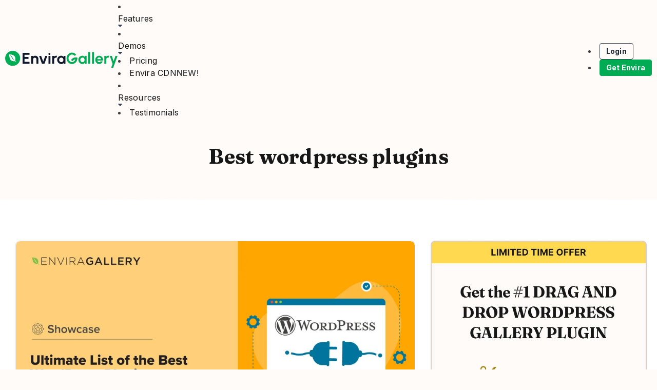

--- FILE ---
content_type: text/html; charset=UTF-8
request_url: https://enviragallery.com/tag/best-wordpress-plugins/
body_size: 30627
content:
<!DOCTYPE html>
<html dir="ltr" lang="en-US" prefix="og: https://ogp.me/ns#">
<head>
	<meta charset="UTF-8">
	
	
	<title>Best wordpress plugins Archives - Envira Gallery</title>
	<style>img:is([sizes="auto" i], [sizes^="auto," i]) { contain-intrinsic-size: 3000px 1500px }</style>
	
		<!-- All in One SEO Pro 4.8.2 - aioseo.com -->
	<meta name="robots" content="noindex, max-snippet:-1, max-image-preview:large, max-video-preview:-1" />
	<meta name="google-site-verification" content="QnoNcujqzhqeawXdf8LOlXtfbW75ulCjwRluTbUCtXc" />
	<link rel="canonical" href="https://enviragallery.com/tag/best-wordpress-plugins/" />
	<meta name="generator" content="All in One SEO Pro (AIOSEO) 4.8.2" />
		<meta property="og:locale" content="en_US" />
		<meta property="og:site_name" content="Envira Gallery" />
		<meta property="og:type" content="article" />
		<meta property="og:title" content="Best wordpress plugins Archives - Envira Gallery" />
		<meta property="og:url" content="https://enviragallery.com/tag/best-wordpress-plugins/" />
		<meta property="og:image" content="https://enviragallery.com/wp-content/uploads/2019/02/envira-gallery-shot-1-e1717551908344.png" />
		<meta property="og:image:secure_url" content="https://enviragallery.com/wp-content/uploads/2019/02/envira-gallery-shot-1-e1717551908344.png" />
		<meta property="og:image:width" content="1639" />
		<meta property="og:image:height" content="856" />
		<meta property="article:publisher" content="https://www.facebook.com/enviragallery" />
		<meta name="twitter:card" content="summary_large_image" />
		<meta name="twitter:site" content="@enviragallery" />
		<meta name="twitter:title" content="Best wordpress plugins Archives - Envira Gallery" />
		<meta name="twitter:image" content="https://enviragallery.com/wp-content/uploads/2019/02/envira-gallery-shot-1-e1717551908344.png" />
		<script type="application/ld+json" class="aioseo-schema">
			{"@context":"https:\/\/schema.org","@graph":[{"@type":"BreadcrumbList","@id":"https:\/\/enviragallery.com\/tag\/best-wordpress-plugins\/#breadcrumblist","itemListElement":[{"@type":"ListItem","@id":"https:\/\/enviragallery.com\/#listItem","position":1,"name":"Home","item":"https:\/\/enviragallery.com\/","nextItem":{"@type":"ListItem","@id":"https:\/\/enviragallery.com\/tag\/best-wordpress-plugins\/#listItem","name":"Best wordpress plugins"}},{"@type":"ListItem","@id":"https:\/\/enviragallery.com\/tag\/best-wordpress-plugins\/#listItem","position":2,"name":"Best wordpress plugins","previousItem":{"@type":"ListItem","@id":"https:\/\/enviragallery.com\/#listItem","name":"Home"}}]},{"@type":"CollectionPage","@id":"https:\/\/enviragallery.com\/tag\/best-wordpress-plugins\/#collectionpage","url":"https:\/\/enviragallery.com\/tag\/best-wordpress-plugins\/","name":"Best wordpress plugins Archives - Envira Gallery","inLanguage":"en-US","isPartOf":{"@id":"https:\/\/enviragallery.com\/#website"},"breadcrumb":{"@id":"https:\/\/enviragallery.com\/tag\/best-wordpress-plugins\/#breadcrumblist"}},{"@type":"Organization","@id":"https:\/\/enviragallery.com\/#organization","name":"Envira Gallery LLC","description":"The best responsive WordPress gallery plugin.","url":"https:\/\/enviragallery.com\/","logo":{"@type":"ImageObject","url":"https:\/\/enviragallery.com\/wp-content\/uploads\/2025\/05\/envira-gallery-logo.png","@id":"https:\/\/enviragallery.com\/tag\/best-wordpress-plugins\/#organizationLogo","width":351,"height":54},"image":{"@id":"https:\/\/enviragallery.com\/tag\/best-wordpress-plugins\/#organizationLogo"},"sameAs":["https:\/\/www.facebook.com\/enviragallery","https:\/\/twitter.com\/enviragallery","https:\/\/www.instagram.com\/enviragallery\/","https:\/\/www.pinterest.com\/enviragallery","https:\/\/www.youtube.com\/user\/enviragallery"]},{"@type":"WebSite","@id":"https:\/\/enviragallery.com\/#website","url":"https:\/\/enviragallery.com\/","name":"Envira Gallery","description":"The best responsive WordPress gallery plugin.","inLanguage":"en-US","publisher":{"@id":"https:\/\/enviragallery.com\/#organization"}}]}
		</script>
		<!-- All in One SEO Pro -->

<link rel='dns-prefetch' href='//a.omappapi.com' />
<link rel='dns-prefetch' href='//js.stripe.com' />
<link rel='dns-prefetch' href='//fonts.googleapis.com' />
<link rel="alternate" type="application/rss+xml" title="Envira Gallery &raquo; Feed" href="https://enviragallery.com/feed/" />
<link rel="alternate" type="application/rss+xml" title="Envira Gallery &raquo; Comments Feed" href="https://enviragallery.com/comments/feed/" />
<link rel="alternate" type="application/rss+xml" title="Envira Gallery &raquo; Best wordpress plugins Tag Feed" href="https://enviragallery.com/tag/best-wordpress-plugins/feed/" />
		<!-- This site uses the Google Analytics by MonsterInsights plugin v9.5.3 - Using Analytics tracking - https://www.monsterinsights.com/ -->
							<script src="//www.googletagmanager.com/gtag/js?id=G-3J2T44CE20"  data-cfasync="false" data-wpfc-render="false" async></script>
			<script data-cfasync="false" data-wpfc-render="false">
				var mi_version = '9.5.3';
				var mi_track_user = true;
				var mi_no_track_reason = '';
								var MonsterInsightsDefaultLocations = {"page_location":"https:\/\/enviragallery.com\/tag\/best-wordpress-plugins\/"};
				if ( typeof MonsterInsightsPrivacyGuardFilter === 'function' ) {
					var MonsterInsightsLocations = (typeof MonsterInsightsExcludeQuery === 'object') ? MonsterInsightsPrivacyGuardFilter( MonsterInsightsExcludeQuery ) : MonsterInsightsPrivacyGuardFilter( MonsterInsightsDefaultLocations );
				} else {
					var MonsterInsightsLocations = (typeof MonsterInsightsExcludeQuery === 'object') ? MonsterInsightsExcludeQuery : MonsterInsightsDefaultLocations;
				}

								var disableStrs = [
										'ga-disable-G-3J2T44CE20',
									];

				/* Function to detect opted out users */
				function __gtagTrackerIsOptedOut() {
					for (var index = 0; index < disableStrs.length; index++) {
						if (document.cookie.indexOf(disableStrs[index] + '=true') > -1) {
							return true;
						}
					}

					return false;
				}

				/* Disable tracking if the opt-out cookie exists. */
				if (__gtagTrackerIsOptedOut()) {
					for (var index = 0; index < disableStrs.length; index++) {
						window[disableStrs[index]] = true;
					}
				}

				/* Opt-out function */
				function __gtagTrackerOptout() {
					for (var index = 0; index < disableStrs.length; index++) {
						document.cookie = disableStrs[index] + '=true; expires=Thu, 31 Dec 2099 23:59:59 UTC; path=/';
						window[disableStrs[index]] = true;
					}
				}

				if ('undefined' === typeof gaOptout) {
					function gaOptout() {
						__gtagTrackerOptout();
					}
				}
								window.dataLayer = window.dataLayer || [];

				window.MonsterInsightsDualTracker = {
					helpers: {},
					trackers: {},
				};
				if (mi_track_user) {
					function __gtagDataLayer() {
						dataLayer.push(arguments);
					}

					function __gtagTracker(type, name, parameters) {
						if (!parameters) {
							parameters = {};
						}

						if (parameters.send_to) {
							__gtagDataLayer.apply(null, arguments);
							return;
						}

						if (type === 'event') {
														parameters.send_to = monsterinsights_frontend.v4_id;
							var hookName = name;
							if (typeof parameters['event_category'] !== 'undefined') {
								hookName = parameters['event_category'] + ':' + name;
							}

							if (typeof MonsterInsightsDualTracker.trackers[hookName] !== 'undefined') {
								MonsterInsightsDualTracker.trackers[hookName](parameters);
							} else {
								__gtagDataLayer('event', name, parameters);
							}
							
						} else {
							__gtagDataLayer.apply(null, arguments);
						}
					}

					__gtagTracker('js', new Date());
					__gtagTracker('set', {
						'developer_id.dZGIzZG': true,
											});
					if ( MonsterInsightsLocations.page_location ) {
						__gtagTracker('set', MonsterInsightsLocations);
					}
										__gtagTracker('config', 'G-3J2T44CE20', {"forceSSL":"true","logged_in":"false"} );
															window.gtag = __gtagTracker;										(function () {
						/* https://developers.google.com/analytics/devguides/collection/analyticsjs/ */
						/* ga and __gaTracker compatibility shim. */
						var noopfn = function () {
							return null;
						};
						var newtracker = function () {
							return new Tracker();
						};
						var Tracker = function () {
							return null;
						};
						var p = Tracker.prototype;
						p.get = noopfn;
						p.set = noopfn;
						p.send = function () {
							var args = Array.prototype.slice.call(arguments);
							args.unshift('send');
							__gaTracker.apply(null, args);
						};
						var __gaTracker = function () {
							var len = arguments.length;
							if (len === 0) {
								return;
							}
							var f = arguments[len - 1];
							if (typeof f !== 'object' || f === null || typeof f.hitCallback !== 'function') {
								if ('send' === arguments[0]) {
									var hitConverted, hitObject = false, action;
									if ('event' === arguments[1]) {
										if ('undefined' !== typeof arguments[3]) {
											hitObject = {
												'eventAction': arguments[3],
												'eventCategory': arguments[2],
												'eventLabel': arguments[4],
												'value': arguments[5] ? arguments[5] : 1,
											}
										}
									}
									if ('pageview' === arguments[1]) {
										if ('undefined' !== typeof arguments[2]) {
											hitObject = {
												'eventAction': 'page_view',
												'page_path': arguments[2],
											}
										}
									}
									if (typeof arguments[2] === 'object') {
										hitObject = arguments[2];
									}
									if (typeof arguments[5] === 'object') {
										Object.assign(hitObject, arguments[5]);
									}
									if ('undefined' !== typeof arguments[1].hitType) {
										hitObject = arguments[1];
										if ('pageview' === hitObject.hitType) {
											hitObject.eventAction = 'page_view';
										}
									}
									if (hitObject) {
										action = 'timing' === arguments[1].hitType ? 'timing_complete' : hitObject.eventAction;
										hitConverted = mapArgs(hitObject);
										__gtagTracker('event', action, hitConverted);
									}
								}
								return;
							}

							function mapArgs(args) {
								var arg, hit = {};
								var gaMap = {
									'eventCategory': 'event_category',
									'eventAction': 'event_action',
									'eventLabel': 'event_label',
									'eventValue': 'event_value',
									'nonInteraction': 'non_interaction',
									'timingCategory': 'event_category',
									'timingVar': 'name',
									'timingValue': 'value',
									'timingLabel': 'event_label',
									'page': 'page_path',
									'location': 'page_location',
									'title': 'page_title',
									'referrer' : 'page_referrer',
								};
								for (arg in args) {
																		if (!(!args.hasOwnProperty(arg) || !gaMap.hasOwnProperty(arg))) {
										hit[gaMap[arg]] = args[arg];
									} else {
										hit[arg] = args[arg];
									}
								}
								return hit;
							}

							try {
								f.hitCallback();
							} catch (ex) {
							}
						};
						__gaTracker.create = newtracker;
						__gaTracker.getByName = newtracker;
						__gaTracker.getAll = function () {
							return [];
						};
						__gaTracker.remove = noopfn;
						__gaTracker.loaded = true;
						window['__gaTracker'] = __gaTracker;
					})();
									} else {
										console.log("");
					(function () {
						function __gtagTracker() {
							return null;
						}

						window['__gtagTracker'] = __gtagTracker;
						window['gtag'] = __gtagTracker;
					})();
									}
			</script>
				<!-- / Google Analytics by MonsterInsights -->
				<script data-cfasync="false" data-wpfc-render="false">
			window.MonsterInsightsDualTracker.helpers.mapProductItem = function (uaItem) {
				var prefixIndex, prefixKey, mapIndex;

				var toBePrefixed = ['id', 'name', 'list_name', 'brand', 'category', 'variant'];

				var item = {};

				var fieldMap = {
					'price': 'price',
					'list_position': 'index',
					'quantity': 'quantity',
					'position': 'index',
				};

				for (mapIndex in fieldMap) {
					if (uaItem.hasOwnProperty(mapIndex)) {
						item[fieldMap[mapIndex]] = uaItem[mapIndex];
					}
				}

				for (prefixIndex = 0; prefixIndex < toBePrefixed.length; prefixIndex++) {
					prefixKey = toBePrefixed[prefixIndex];
					if (typeof uaItem[prefixKey] !== 'undefined') {
						item['item_' + prefixKey] = uaItem[prefixKey];
					}
				}

				return item;
			};

			MonsterInsightsDualTracker.trackers['view_item_list'] = function (parameters) {
				var items = parameters.items;
				var listName, itemIndex, item, itemListName;
				var lists = {
					'_': {items: [], 'send_to': monsterinsights_frontend.v4_id},
				};

				for (itemIndex = 0; itemIndex < items.length; itemIndex++) {
					item = MonsterInsightsDualTracker.helpers.mapProductItem(items[itemIndex]);

					if (typeof item['item_list_name'] === 'undefined') {
						lists['_'].items.push(item);
					} else {
						itemListName = item['item_list_name'];
						if (typeof lists[itemListName] === 'undefined') {
							lists[itemListName] = {
								'items': [],
								'item_list_name': itemListName,
								'send_to': monsterinsights_frontend.v4_id,
							};
						}

						lists[itemListName].items.push(item);
					}
				}

				for (listName in lists) {
					__gtagDataLayer('event', 'view_item_list', lists[listName]);
				}
			};

			MonsterInsightsDualTracker.trackers['select_content'] = function (parameters) {
				const items = parameters.items.map(MonsterInsightsDualTracker.helpers.mapProductItem);
				__gtagDataLayer('event', 'select_item', {items: items, send_to: parameters.send_to});
			};

			MonsterInsightsDualTracker.trackers['view_item'] = function (parameters) {
				const items = parameters.items.map(MonsterInsightsDualTracker.helpers.mapProductItem);
				__gtagDataLayer('event', 'view_item', {items: items, send_to: parameters.send_to});
			};
		</script>
			<script data-cfasync="false" data-wpfc-render="false">
		if (window.hasOwnProperty('MonsterInsightsDualTracker')){
			window.MonsterInsightsDualTracker.trackers['form:impression'] = function (parameters) {
				__gtagDataLayer('event', 'form_impression', {
					form_id: parameters.event_label,
					content_type: 'form',
					non_interaction: true,
					send_to: parameters.send_to,
				});
			};

			window.MonsterInsightsDualTracker.trackers['form:conversion'] = function (parameters) {
				__gtagDataLayer('event', 'generate_lead', {
					form_id: parameters.event_label,
					send_to: parameters.send_to,
				});
			};
		}
	</script>
	<link rel='stylesheet' id='envira-tags-tags-frontend-css' href='https://enviragallery.com/wp-content/plugins/envira-tags/assets/css/frontend.css' media='all' />
<link rel='stylesheet' id='mediaelement-css' href='https://enviragallery.com/wp-includes/js/mediaelement/mediaelementplayer-legacy.min.css' media='all' />
<link rel='stylesheet' id='wp-mediaelement-css' href='https://enviragallery.com/wp-includes/js/mediaelement/wp-mediaelement.min.css' media='all' />
<link rel='stylesheet' id='wp-block-library-css' href='https://enviragallery.com/wp-includes/css/dist/block-library/style.min.css' media='all' />
<style id='classic-theme-styles-inline-css'>
/*! This file is auto-generated */
.wp-block-button__link{color:#fff;background-color:#32373c;border-radius:9999px;box-shadow:none;text-decoration:none;padding:calc(.667em + 2px) calc(1.333em + 2px);font-size:1.125em}.wp-block-file__button{background:#32373c;color:#fff;text-decoration:none}
</style>
<link rel='stylesheet' id='coblocks-frontend-css' href='https://enviragallery.com/wp-content/plugins/coblocks/dist/style-coblocks-1.css' media='all' />
<link rel='stylesheet' id='coblocks-extensions-css' href='https://enviragallery.com/wp-content/plugins/coblocks/dist/style-coblocks-extensions.css' media='all' />
<link rel='stylesheet' id='coblocks-animation-css' href='https://enviragallery.com/wp-content/plugins/coblocks/dist/style-coblocks-animation.css' media='all' />
<link rel='stylesheet' id='edd-blocks-css' href='https://enviragallery.com/wp-content/plugins/easy-digital-downloads-pro/includes/blocks/assets/css/edd-blocks.css' media='all' />
<style id='global-styles-inline-css'>
:root{--wp--preset--aspect-ratio--square: 1;--wp--preset--aspect-ratio--4-3: 4/3;--wp--preset--aspect-ratio--3-4: 3/4;--wp--preset--aspect-ratio--3-2: 3/2;--wp--preset--aspect-ratio--2-3: 2/3;--wp--preset--aspect-ratio--16-9: 16/9;--wp--preset--aspect-ratio--9-16: 9/16;--wp--preset--color--black: #000000;--wp--preset--color--cyan-bluish-gray: #abb8c3;--wp--preset--color--white: #ffffff;--wp--preset--color--pale-pink: #f78da7;--wp--preset--color--vivid-red: #cf2e2e;--wp--preset--color--luminous-vivid-orange: #ff6900;--wp--preset--color--luminous-vivid-amber: #fcb900;--wp--preset--color--light-green-cyan: #7bdcb5;--wp--preset--color--vivid-green-cyan: #00d084;--wp--preset--color--pale-cyan-blue: #8ed1fc;--wp--preset--color--vivid-cyan-blue: #0693e3;--wp--preset--color--vivid-purple: #9b51e0;--wp--preset--gradient--vivid-cyan-blue-to-vivid-purple: linear-gradient(135deg,rgba(6,147,227,1) 0%,rgb(155,81,224) 100%);--wp--preset--gradient--light-green-cyan-to-vivid-green-cyan: linear-gradient(135deg,rgb(122,220,180) 0%,rgb(0,208,130) 100%);--wp--preset--gradient--luminous-vivid-amber-to-luminous-vivid-orange: linear-gradient(135deg,rgba(252,185,0,1) 0%,rgba(255,105,0,1) 100%);--wp--preset--gradient--luminous-vivid-orange-to-vivid-red: linear-gradient(135deg,rgba(255,105,0,1) 0%,rgb(207,46,46) 100%);--wp--preset--gradient--very-light-gray-to-cyan-bluish-gray: linear-gradient(135deg,rgb(238,238,238) 0%,rgb(169,184,195) 100%);--wp--preset--gradient--cool-to-warm-spectrum: linear-gradient(135deg,rgb(74,234,220) 0%,rgb(151,120,209) 20%,rgb(207,42,186) 40%,rgb(238,44,130) 60%,rgb(251,105,98) 80%,rgb(254,248,76) 100%);--wp--preset--gradient--blush-light-purple: linear-gradient(135deg,rgb(255,206,236) 0%,rgb(152,150,240) 100%);--wp--preset--gradient--blush-bordeaux: linear-gradient(135deg,rgb(254,205,165) 0%,rgb(254,45,45) 50%,rgb(107,0,62) 100%);--wp--preset--gradient--luminous-dusk: linear-gradient(135deg,rgb(255,203,112) 0%,rgb(199,81,192) 50%,rgb(65,88,208) 100%);--wp--preset--gradient--pale-ocean: linear-gradient(135deg,rgb(255,245,203) 0%,rgb(182,227,212) 50%,rgb(51,167,181) 100%);--wp--preset--gradient--electric-grass: linear-gradient(135deg,rgb(202,248,128) 0%,rgb(113,206,126) 100%);--wp--preset--gradient--midnight: linear-gradient(135deg,rgb(2,3,129) 0%,rgb(40,116,252) 100%);--wp--preset--font-size--small: 13px;--wp--preset--font-size--medium: 20px;--wp--preset--font-size--large: 36px;--wp--preset--font-size--x-large: 42px;--wp--preset--spacing--20: 0.44rem;--wp--preset--spacing--30: 0.67rem;--wp--preset--spacing--40: 1rem;--wp--preset--spacing--50: 1.5rem;--wp--preset--spacing--60: 2.25rem;--wp--preset--spacing--70: 3.38rem;--wp--preset--spacing--80: 5.06rem;--wp--preset--shadow--natural: 6px 6px 9px rgba(0, 0, 0, 0.2);--wp--preset--shadow--deep: 12px 12px 50px rgba(0, 0, 0, 0.4);--wp--preset--shadow--sharp: 6px 6px 0px rgba(0, 0, 0, 0.2);--wp--preset--shadow--outlined: 6px 6px 0px -3px rgba(255, 255, 255, 1), 6px 6px rgba(0, 0, 0, 1);--wp--preset--shadow--crisp: 6px 6px 0px rgba(0, 0, 0, 1);}:where(.is-layout-flex){gap: 0.5em;}:where(.is-layout-grid){gap: 0.5em;}body .is-layout-flex{display: flex;}.is-layout-flex{flex-wrap: wrap;align-items: center;}.is-layout-flex > :is(*, div){margin: 0;}body .is-layout-grid{display: grid;}.is-layout-grid > :is(*, div){margin: 0;}:where(.wp-block-columns.is-layout-flex){gap: 2em;}:where(.wp-block-columns.is-layout-grid){gap: 2em;}:where(.wp-block-post-template.is-layout-flex){gap: 1.25em;}:where(.wp-block-post-template.is-layout-grid){gap: 1.25em;}.has-black-color{color: var(--wp--preset--color--black) !important;}.has-cyan-bluish-gray-color{color: var(--wp--preset--color--cyan-bluish-gray) !important;}.has-white-color{color: var(--wp--preset--color--white) !important;}.has-pale-pink-color{color: var(--wp--preset--color--pale-pink) !important;}.has-vivid-red-color{color: var(--wp--preset--color--vivid-red) !important;}.has-luminous-vivid-orange-color{color: var(--wp--preset--color--luminous-vivid-orange) !important;}.has-luminous-vivid-amber-color{color: var(--wp--preset--color--luminous-vivid-amber) !important;}.has-light-green-cyan-color{color: var(--wp--preset--color--light-green-cyan) !important;}.has-vivid-green-cyan-color{color: var(--wp--preset--color--vivid-green-cyan) !important;}.has-pale-cyan-blue-color{color: var(--wp--preset--color--pale-cyan-blue) !important;}.has-vivid-cyan-blue-color{color: var(--wp--preset--color--vivid-cyan-blue) !important;}.has-vivid-purple-color{color: var(--wp--preset--color--vivid-purple) !important;}.has-black-background-color{background-color: var(--wp--preset--color--black) !important;}.has-cyan-bluish-gray-background-color{background-color: var(--wp--preset--color--cyan-bluish-gray) !important;}.has-white-background-color{background-color: var(--wp--preset--color--white) !important;}.has-pale-pink-background-color{background-color: var(--wp--preset--color--pale-pink) !important;}.has-vivid-red-background-color{background-color: var(--wp--preset--color--vivid-red) !important;}.has-luminous-vivid-orange-background-color{background-color: var(--wp--preset--color--luminous-vivid-orange) !important;}.has-luminous-vivid-amber-background-color{background-color: var(--wp--preset--color--luminous-vivid-amber) !important;}.has-light-green-cyan-background-color{background-color: var(--wp--preset--color--light-green-cyan) !important;}.has-vivid-green-cyan-background-color{background-color: var(--wp--preset--color--vivid-green-cyan) !important;}.has-pale-cyan-blue-background-color{background-color: var(--wp--preset--color--pale-cyan-blue) !important;}.has-vivid-cyan-blue-background-color{background-color: var(--wp--preset--color--vivid-cyan-blue) !important;}.has-vivid-purple-background-color{background-color: var(--wp--preset--color--vivid-purple) !important;}.has-black-border-color{border-color: var(--wp--preset--color--black) !important;}.has-cyan-bluish-gray-border-color{border-color: var(--wp--preset--color--cyan-bluish-gray) !important;}.has-white-border-color{border-color: var(--wp--preset--color--white) !important;}.has-pale-pink-border-color{border-color: var(--wp--preset--color--pale-pink) !important;}.has-vivid-red-border-color{border-color: var(--wp--preset--color--vivid-red) !important;}.has-luminous-vivid-orange-border-color{border-color: var(--wp--preset--color--luminous-vivid-orange) !important;}.has-luminous-vivid-amber-border-color{border-color: var(--wp--preset--color--luminous-vivid-amber) !important;}.has-light-green-cyan-border-color{border-color: var(--wp--preset--color--light-green-cyan) !important;}.has-vivid-green-cyan-border-color{border-color: var(--wp--preset--color--vivid-green-cyan) !important;}.has-pale-cyan-blue-border-color{border-color: var(--wp--preset--color--pale-cyan-blue) !important;}.has-vivid-cyan-blue-border-color{border-color: var(--wp--preset--color--vivid-cyan-blue) !important;}.has-vivid-purple-border-color{border-color: var(--wp--preset--color--vivid-purple) !important;}.has-vivid-cyan-blue-to-vivid-purple-gradient-background{background: var(--wp--preset--gradient--vivid-cyan-blue-to-vivid-purple) !important;}.has-light-green-cyan-to-vivid-green-cyan-gradient-background{background: var(--wp--preset--gradient--light-green-cyan-to-vivid-green-cyan) !important;}.has-luminous-vivid-amber-to-luminous-vivid-orange-gradient-background{background: var(--wp--preset--gradient--luminous-vivid-amber-to-luminous-vivid-orange) !important;}.has-luminous-vivid-orange-to-vivid-red-gradient-background{background: var(--wp--preset--gradient--luminous-vivid-orange-to-vivid-red) !important;}.has-very-light-gray-to-cyan-bluish-gray-gradient-background{background: var(--wp--preset--gradient--very-light-gray-to-cyan-bluish-gray) !important;}.has-cool-to-warm-spectrum-gradient-background{background: var(--wp--preset--gradient--cool-to-warm-spectrum) !important;}.has-blush-light-purple-gradient-background{background: var(--wp--preset--gradient--blush-light-purple) !important;}.has-blush-bordeaux-gradient-background{background: var(--wp--preset--gradient--blush-bordeaux) !important;}.has-luminous-dusk-gradient-background{background: var(--wp--preset--gradient--luminous-dusk) !important;}.has-pale-ocean-gradient-background{background: var(--wp--preset--gradient--pale-ocean) !important;}.has-electric-grass-gradient-background{background: var(--wp--preset--gradient--electric-grass) !important;}.has-midnight-gradient-background{background: var(--wp--preset--gradient--midnight) !important;}.has-small-font-size{font-size: var(--wp--preset--font-size--small) !important;}.has-medium-font-size{font-size: var(--wp--preset--font-size--medium) !important;}.has-large-font-size{font-size: var(--wp--preset--font-size--large) !important;}.has-x-large-font-size{font-size: var(--wp--preset--font-size--x-large) !important;}
:where(.wp-block-post-template.is-layout-flex){gap: 1.25em;}:where(.wp-block-post-template.is-layout-grid){gap: 1.25em;}
:where(.wp-block-columns.is-layout-flex){gap: 2em;}:where(.wp-block-columns.is-layout-grid){gap: 2em;}
:root :where(.wp-block-pullquote){font-size: 1.5em;line-height: 1.6;}
</style>
<link rel='stylesheet' id='envira-seedprod-style-css-css' href='https://enviragallery.com/wp-content/mu-plugins/envira-core-v2/Sites/Envira/SeedProdMods/style.css' media='all' />
<link rel='stylesheet' id='am-alert-style-css' href='https://enviragallery.com/wp-content/plugins/am-shortcodes/assets/css/alert.css' media='all' />
<link rel='stylesheet' id='affwp-forms-css' href='https://enviragallery.com/wp-content/plugins/affiliate-wp/assets/css/forms.min.css' media='all' />
<link rel='stylesheet' id='edd-styles-css' href='https://enviragallery.com/wp-content/plugins/easy-digital-downloads-pro/assets/css/edd.min.css' media='all' />
<link rel='stylesheet' id='wp-components-css' href='https://enviragallery.com/wp-includes/css/dist/components/style.min.css' media='all' />
<link rel='stylesheet' id='godaddy-styles-css' href='https://enviragallery.com/wp-content/plugins/coblocks/includes/Dependencies/GoDaddy/Styles/build/latest.css' media='all' />
<link rel='stylesheet' id='seedprod-style-css' href='https://enviragallery.com/wp-content/plugins/seedprod-coming-soon-pro-5/public/css/tailwind.min.css' media='all' />
<link rel='stylesheet' id='seedprod-font-awesome-css' href='https://enviragallery.com/wp-content/plugins/seedprod-coming-soon-pro-5/public/fontawesome/css/all.min.css' media='all' />
<link rel='stylesheet' id='seedprod-css-global-css' href='https://enviragallery.com/wp-content/uploads/seedprod-css/style-global.css' media='all' />
<link rel='stylesheet' id='seedprod-css-917750-css' href='https://enviragallery.com/wp-content/uploads/seedprod-css/style-917750.css' media='all' />
<link rel='stylesheet' id='seedprod-css-917755-css' href='https://enviragallery.com/wp-content/uploads/seedprod-css/style-917755.css' media='all' />
<link rel='stylesheet' id='seedprod-css-917751-css' href='https://enviragallery.com/wp-content/uploads/seedprod-css/style-917751.css' media='all' />
<link rel='stylesheet' id='seedprod-google-fonts-917748-css' href='https://fonts.googleapis.com/css?family=Fraunces%3A700%7CInter%3A500%2C400%2C700%2C600&#038;display=swap&#038;ver=6.18.16' media='all' />
<link rel='stylesheet' id='seedprod-google-fonts-917755-css' href='https://fonts.googleapis.com/css?family=Inter%3A500&#038;display=swap&#038;ver=6.18.16' media='all' />
<link rel='stylesheet' id='seedprod-google-fonts-917751-css' href='https://fonts.googleapis.com/css?family=Inter%3A500%2C400&#038;display=swap&#038;ver=6.18.16' media='all' />
<link rel='stylesheet' id='seedprod-edd-general-css' href='//enviragallery.com/wp-content/plugins/easy-digital-downloads-pro/assets/css/edd.min.css' media='all' />
<link rel='stylesheet' id='edd-recurring-css' href='https://enviragallery.com/wp-content/plugins/edd-recurring/assets/css/styles.css' media='all' />
<style id='akismet-widget-style-inline-css'>

			.a-stats {
				--akismet-color-mid-green: #357b49;
				--akismet-color-white: #fff;
				--akismet-color-light-grey: #f6f7f7;

				max-width: 350px;
				width: auto;
			}

			.a-stats * {
				all: unset;
				box-sizing: border-box;
			}

			.a-stats strong {
				font-weight: 600;
			}

			.a-stats a.a-stats__link,
			.a-stats a.a-stats__link:visited,
			.a-stats a.a-stats__link:active {
				background: var(--akismet-color-mid-green);
				border: none;
				box-shadow: none;
				border-radius: 8px;
				color: var(--akismet-color-white);
				cursor: pointer;
				display: block;
				font-family: -apple-system, BlinkMacSystemFont, 'Segoe UI', 'Roboto', 'Oxygen-Sans', 'Ubuntu', 'Cantarell', 'Helvetica Neue', sans-serif;
				font-weight: 500;
				padding: 12px;
				text-align: center;
				text-decoration: none;
				transition: all 0.2s ease;
			}

			/* Extra specificity to deal with TwentyTwentyOne focus style */
			.widget .a-stats a.a-stats__link:focus {
				background: var(--akismet-color-mid-green);
				color: var(--akismet-color-white);
				text-decoration: none;
			}

			.a-stats a.a-stats__link:hover {
				filter: brightness(110%);
				box-shadow: 0 4px 12px rgba(0, 0, 0, 0.06), 0 0 2px rgba(0, 0, 0, 0.16);
			}

			.a-stats .count {
				color: var(--akismet-color-white);
				display: block;
				font-size: 1.5em;
				line-height: 1.4;
				padding: 0 13px;
				white-space: nowrap;
			}
		
</style>
<script src="https://enviragallery.com/wp-includes/js/jquery/jquery.min.js" id="jquery-core-js"></script>
<script src="https://enviragallery.com/wp-includes/js/jquery/jquery-migrate.min.js" id="jquery-migrate-js"></script>
<script src="https://enviragallery.com/wp-content/plugins/google-analytics-premium/assets/js/frontend-gtag.js" id="monsterinsights-frontend-script-js" async data-wp-strategy="async"></script>
<script data-cfasync="false" data-wpfc-render="false" id='monsterinsights-frontend-script-js-extra'>var monsterinsights_frontend = {"js_events_tracking":"true","download_extensions":"doc,pdf,ppt,zip,xls,docx,pptx,xlsx","inbound_paths":"[]","home_url":"https:\/\/enviragallery.com","hash_tracking":"false","v4_id":"G-3J2T44CE20"};</script>
<script id="jquery-cookie-js-extra">
var affwp_scripts = {"ajaxurl":"https:\/\/enviragallery.com\/wp-admin\/admin-ajax.php"};
</script>
<script src="https://enviragallery.com/wp-content/plugins/affiliate-wp/assets/js/jquery.cookie.min.js" id="jquery-cookie-js"></script>
<script id="affwp-tracking-js-extra">
var affwp_debug_vars = {"integrations":[],"version":"2.27.6","currency":"USD","ref_cookie":"affwp_ref","visit_cookie":"affwp_ref_visit_id","campaign_cookie":"affwp_campaign"};
</script>
<script src="https://enviragallery.com/wp-content/plugins/affiliate-wp/assets/js/tracking.min.js" id="affwp-tracking-js"></script>
<script src="https://enviragallery.com/wp-content/plugins/seedprod-coming-soon-pro-5/public/js/masonry.pkgd.js" id="seedprod-masonry-js-js"></script>
<script src="https://enviragallery.com/wp-content/plugins/seedprod-coming-soon-pro-5/public/js/imagesloaded.pkgd.min.js" id="seedprod-imagesloaded-js-js"></script>
<script src="https://enviragallery.com/wp-content/plugins/seedprod-coming-soon-pro-5/public/js/isotope.pkgd.js" id="seedprod-isotope-js-js"></script>
<script src="https://js.stripe.com/v3/" id="sandhills-stripe-js-v3-js"></script>
<link rel="https://api.w.org/" href="https://enviragallery.com/wp-json/" /><link rel="alternate" title="JSON" type="application/json" href="https://enviragallery.com/wp-json/wp/v2/tags/4358" /><link rel="EditURI" type="application/rsd+xml" title="RSD" href="https://enviragallery.com/xmlrpc.php?rsd" />
		<script id="mcjs">
			! function(c, h, i, m, p) {
				m = c.createElement(h), p = c.getElementsByTagName(h)[0], m.async = 1, m.src = i, p.parentNode.insertBefore(m, p)
			}(document, "script", "https://chimpstatic.com/mcjs-connected/js/users/beaa9426dbd898ac91af5daca/154340f0934df84589011b349.js");
		</script>
		<!-- Stream WordPress user activity plugin v4.1.1 -->
		<script type="text/javascript">
		var AFFWP = AFFWP || {};
		AFFWP.referral_var = 'ref';
		AFFWP.expiration = 1;
		AFFWP.debug = 0;


		AFFWP.referral_credit_last = 0;
		</script>
<meta name="generator" content="Easy Digital Downloads v3.5.0" />

		<script>

			if ( window.fbAsyncInit === undefined ) {

				window.fbAsyncInit = function() {
					FB.init({
					appId      : '355500916863469',
					xfbml      : true,
					// version    : 'v2.7'
					version    : 'v9.0'
					});
				};

				(function(d, s, id){
					var js, fjs = d.getElementsByTagName(s)[0];
					if (d.getElementById(id)) {return;}
					js = d.createElement(s); js.id = id;
					js.src = '//connect.facebook.net/en_US/sdk.js';
					fjs.parentNode.insertBefore(js, fjs);
				}(document, 'script', 'facebook-jssdk'));

			}

		</script>

		<script defer src="https://app.simplestats.com/pixel/0BDxuadeb7F5W13c"></script>
<!-- END Pixel Code --><script type="text/javascript">
    (function(c,l,a,r,i,t,y){
        c[a]=c[a]||function(){(c[a].q=c[a].q||[]).push(arguments)};
        t=l.createElement(r);t.async=1;t.src="https://www.clarity.ms/tag/"+i;
        y=l.getElementsByTagName(r)[0];y.parentNode.insertBefore(t,y);
    })(window, document, "clarity", "script", "nmnpd6toyc");
</script><script type="text/javascript">
    (function(c,l,a,r,i,t,y){
        c[a]=c[a]||function(){(c[a].q=c[a].q||[]).push(arguments)};
        t=l.createElement(r);t.async=1;t.src="https://www.clarity.ms/tag/"+i;
        y=l.getElementsByTagName(r)[0];y.parentNode.insertBefore(t,y);
    })(window, document, "clarity", "script", "nmnpd6toyc");
</script><script type="text/javascript" src="//cdn-4.convertexperiments.com/v1/js/10047864-10049246.js"></script>
		<!-- MonsterInsights Form Tracking -->
		<script data-cfasync="false" data-wpfc-render="false">
			function monsterinsights_forms_record_impression(event) {
				monsterinsights_add_bloom_forms_ids();
				var monsterinsights_forms = document.getElementsByTagName("form");
				var monsterinsights_forms_i;
				for (monsterinsights_forms_i = 0; monsterinsights_forms_i < monsterinsights_forms.length; monsterinsights_forms_i++) {
					var monsterinsights_form_id = monsterinsights_forms[monsterinsights_forms_i].getAttribute("id");
					var skip_conversion = false;
					/* Check to see if it's contact form 7 if the id isn't set */
					if (!monsterinsights_form_id) {
						monsterinsights_form_id = monsterinsights_forms[monsterinsights_forms_i].parentElement.getAttribute("id");
						if (monsterinsights_form_id && monsterinsights_form_id.lastIndexOf('wpcf7-f', 0) === 0) {
							/* If so, let's grab that and set it to be the form's ID*/
							var tokens = monsterinsights_form_id.split('-').slice(0, 2);
							var result = tokens.join('-');
							monsterinsights_forms[monsterinsights_forms_i].setAttribute("id", result);/* Now we can do just what we did above */
							monsterinsights_form_id = monsterinsights_forms[monsterinsights_forms_i].getAttribute("id");
						} else {
							monsterinsights_form_id = false;
						}
					}

					/* Check if it's Ninja Forms & id isn't set. */
					if (!monsterinsights_form_id && monsterinsights_forms[monsterinsights_forms_i].parentElement.className.indexOf('nf-form-layout') >= 0) {
						monsterinsights_form_id = monsterinsights_forms[monsterinsights_forms_i].parentElement.parentElement.parentElement.getAttribute('id');
						if (monsterinsights_form_id && 0 === monsterinsights_form_id.lastIndexOf('nf-form-', 0)) {
							/* If so, let's grab that and set it to be the form's ID*/
							tokens = monsterinsights_form_id.split('-').slice(0, 3);
							result = tokens.join('-');
							monsterinsights_forms[monsterinsights_forms_i].setAttribute('id', result);
							/* Now we can do just what we did above */
							monsterinsights_form_id = monsterinsights_forms[monsterinsights_forms_i].getAttribute('id');
							skip_conversion = true;
						}
					}

					if (monsterinsights_form_id && monsterinsights_form_id !== 'commentform' && monsterinsights_form_id !== 'adminbar-search') {
						__gtagTracker('event', 'impression', {
							event_category: 'form',
							event_label: monsterinsights_form_id,
							value: 1,
							non_interaction: true
						});

						/* If a WPForms Form, we can use custom tracking */
						if (monsterinsights_form_id && 0 === monsterinsights_form_id.lastIndexOf('wpforms-form-', 0)) {
							continue;
						}

						/* Formiddable Forms, use custom tracking */
						if (monsterinsights_forms_has_class(monsterinsights_forms[monsterinsights_forms_i], 'frm-show-form')) {
							continue;
						}

						/* If a Gravity Form, we can use custom tracking */
						if (monsterinsights_form_id && 0 === monsterinsights_form_id.lastIndexOf('gform_', 0)) {
							continue;
						}

						/* If Ninja forms, we use custom conversion tracking */
						if (skip_conversion) {
							continue;
						}

						var custom_conversion_mi_forms = false;
						if (custom_conversion_mi_forms) {
							continue;
						}

						if (window.jQuery) {
							(function (form_id) {
								jQuery(document).ready(function () {
									jQuery('#' + form_id).on('submit', monsterinsights_forms_record_conversion);
								});
							})(monsterinsights_form_id);
						} else {
							var __gaFormsTrackerWindow = window;
							if (__gaFormsTrackerWindow.addEventListener) {
								document.getElementById(monsterinsights_form_id).addEventListener("submit", monsterinsights_forms_record_conversion, false);
							} else {
								if (__gaFormsTrackerWindow.attachEvent) {
									document.getElementById(monsterinsights_form_id).attachEvent("onsubmit", monsterinsights_forms_record_conversion);
								}
							}
						}

					} else {
						continue;
					}
				}
			}

			function monsterinsights_forms_has_class(element, className) {
				return (' ' + element.className + ' ').indexOf(' ' + className + ' ') > -1;
			}

			function monsterinsights_forms_record_conversion(event) {
				var monsterinsights_form_conversion_id = event.target.id;
				var monsterinsights_form_action = event.target.getAttribute("miforms-action");
				if (monsterinsights_form_conversion_id && !monsterinsights_form_action) {
					document.getElementById(monsterinsights_form_conversion_id).setAttribute("miforms-action", "submitted");
					__gtagTracker('event', 'conversion', {
						event_category: 'form',
						event_label: monsterinsights_form_conversion_id,
						value: 1,
					});
				}
			}

			/* Attach the events to all clicks in the document after page and GA has loaded */
			function monsterinsights_forms_load() {
				if (typeof (__gtagTracker) !== 'undefined' && __gtagTracker) {
					var __gtagFormsTrackerWindow = window;
					if (__gtagFormsTrackerWindow.addEventListener) {
						__gtagFormsTrackerWindow.addEventListener("load", monsterinsights_forms_record_impression, false);
					} else {
						if (__gtagFormsTrackerWindow.attachEvent) {
							__gtagFormsTrackerWindow.attachEvent("onload", monsterinsights_forms_record_impression);
						}
					}
				} else {
					setTimeout(monsterinsights_forms_load, 200);
				}
			}

			/* Custom Ninja Forms impression tracking */
			if (window.jQuery) {
				jQuery(document).on('nfFormReady', function (e, layoutView) {
					var label = layoutView.el;
					label = label.substring(1, label.length);
					label = label.split('-').slice(0, 3).join('-');
					__gtagTracker('event', 'impression', {
						event_category: 'form',
						event_label: label,
						value: 1,
						non_interaction: true
					});
				});
			}

			/* Custom Bloom Form tracker */
			function monsterinsights_add_bloom_forms_ids() {
				var bloom_forms = document.querySelectorAll('.et_bloom_form_content form');
				if (bloom_forms.length > 0) {
					for (var i = 0; i < bloom_forms.length; i++) {
						if ('' === bloom_forms[i].id) {
							var form_parent_root = monsterinsights_find_parent_with_class(bloom_forms[i], 'et_bloom_optin');
							if (form_parent_root) {
								var classes = form_parent_root.className.split(' ');
								for (var j = 0; j < classes.length; ++j) {
									if (0 === classes[j].indexOf('et_bloom_optin')) {
										bloom_forms[i].id = classes[j];
									}
								}
							}
						}
					}
				}
			}

			function monsterinsights_find_parent_with_class(element, className) {
				if (element.parentNode && '' !== className) {
					if (element.parentNode.className.indexOf(className) >= 0) {
						return element.parentNode;
					} else {
						return monsterinsights_find_parent_with_class(element.parentNode, className);
					}
				}
				return false;
			}

			monsterinsights_forms_load();
		</script>
		<!-- End MonsterInsights Form Tracking -->
		
<link rel="icon" href="https://enviragallery.com/wp-content/uploads/2025/05/cropped-new-envira-leaf-32x32.png" sizes="32x32" />
<link rel="icon" href="https://enviragallery.com/wp-content/uploads/2025/05/cropped-new-envira-leaf-192x192.png" sizes="192x192" />
<link rel="apple-touch-icon" href="https://enviragallery.com/wp-content/uploads/2025/05/cropped-new-envira-leaf-180x180.png" />
<meta name="msapplication-TileImage" content="https://enviragallery.com/wp-content/uploads/2025/05/cropped-new-envira-leaf-270x270.png" />
		<style id="wp-custom-css">
			.spBgcover {
	background-color: #FFFBF8 !important;
}		</style>
			<meta name="viewport" content="width=device-width, initial-scale=1.0">

</head>
<body class="archive tag tag-best-wordpress-plugins tag-4358 sp-antialiased envira-theme post-best-free-wordpress-plugins edd-js-none theme-seedprod ">

<section id="sp-n1m9i4"      class="sp-el-section  envira-site-header-wrapper"><div id="sp-taiua4"      class="sp-el-row sp-w-full  sp-m-auto sm:sp-flex sp-justify-between"><div id="sp-na7nvh"      class="sp-el-col  sp-w-full"><div id="sp-qovkd9"      class="sp-el-block sp-shortcode-block-qovkd9 envira-global-header sp-shortcode-wrapper"><span><div class="">
<header class="envira-site-header" id="envira-site-header">
	<div class="envira-desktop-menu">
		<div class="envira-header-container">
			<div class="envira-site-branding">
				<a href="https://enviragallery.com/">
					<span class="screen-reader-text">Envira Gallery</span>
					<span class="envira-header-logo"><img src="https://enviragallery.com/wp-content/themes/envira-gallery-edd/images/envira-logo-1.svg"></span>
				</a>
			</div>
			<div id="envira-desktop-menu-links">
				
					<ul>
						<li style="position:relative;" class="envira-menu-has-dropdown features-dropdown">
							<div class="menu-item-wrapper">
								<a href="/features/" class="">Features</a>
									<svg width="8" height="5" viewBox="0 0 8 5" fill="none" xmlns="http://www.w3.org/2000/svg"><path d="M3.47517 4.47539L0.300173 1.30039C0.0668395 1.06706 0.0126725 0.796225 0.137672 0.487891C0.262672 0.179558 0.491839 0.0253906 0.825172 0.0253906H7.17517C7.50851 0.0253906 7.73767 0.179558 7.86267 0.487891C7.98767 0.796225 7.93351 1.06706 7.70017 1.30039L4.52517 4.47539C4.44184 4.55872 4.35851 4.61706 4.27517 4.65039C4.19184 4.68372 4.10017 4.70039 4.00017 4.70039C3.90017 4.70039 3.80851 4.68372 3.72517 4.65039C3.64184 4.61706 3.55851 4.55872 3.47517 4.47539Z" fill="#374151" /></svg>
								</div>

							<!-- Features Dropdown -->
							<div id="envira-desktop-menu-hover-features" class="dropdpwn">
								<svg class="menu-hover-top-arrow" width="34" height="17" viewBox="0 0 34 17" fill="none" xmlns="http://www.w3.org/2000/svg">
									<rect y="16.8271" width="24" height="24" transform="rotate(-44.5175 0 16.8271)" fill="white" />
								</svg>

								<div id="envira-desktop-menu-hover-features-1">
											<strong>All Features</strong>
		<a href="/features/client-proofing/">Client Proofing</a>
		<a href="/features/password-protection/">Password Protection</a>
		<a href="/features/image-tagging/">Image Tagging</a>
		<a href="/features/social-media/">Social Media</a>
		<a href="/features/watermarking/">Watermarking</a>
									</div>

								<div id="envira-desktop-menu-hover-features-2">
										<strong class="envira-sp-hide" style="visibility: hidden;">Features</strong>
		<a href="/features/ecommerce/">eCommerce</a>
		<a href="/features/comments/">Comments</a>
		<a href="/features/animations/">Animations</a>
		<a href="/features/image-licensing/">Image Licensing</a>
		<a href="/features/ai-images/">AI Images</a>
		<a href="/features/" class="dropdown-view-more">View all &rarr;</a>
									</div>

								<div id="envira-desktop-menu-hover-features-3">
									<strong>What's New?</strong>
									<div class="envira-dropdown-latest-posts">											<div class="envira-latest-post">
												<div class="post-image">
													<a href="https://enviragallery.com/new-tiktok-addon-with-auto-syncing-spread-harmony-layout/">
														<img width="300" height="145" src="https://enviragallery.com/wp-content/uploads/2025/10/new-tiktok-addon-harmony-spread-layout-2-1-1-300x145.png" class="attachment-medium size-medium wp-post-image" alt="NEW: TikTok Addon with Auto-Syncing + Spread Harmony Layout" decoding="async" srcset="https://enviragallery.com/wp-content/uploads/2025/10/new-tiktok-addon-harmony-spread-layout-2-1-1-300x145.png 300w, https://enviragallery.com/wp-content/uploads/2025/10/new-tiktok-addon-harmony-spread-layout-2-1-1-1024x495.png 1024w, https://enviragallery.com/wp-content/uploads/2025/10/new-tiktok-addon-harmony-spread-layout-2-1-1-768x372.png 768w, https://enviragallery.com/wp-content/uploads/2025/10/new-tiktok-addon-harmony-spread-layout-2-1-1.png 1240w" sizes="(max-width: 300px) 100vw, 300px" />													</a>
												</div>
												<div class="post-content">
																										<a href="https://enviragallery.com/new-tiktok-addon-with-auto-syncing-spread-harmony-layout/" class="post-title">NEW: TikTok Addon with Auto-Syncing + Spread Harmony Layout</a>
													<a href="https://enviragallery.com/new-tiktok-addon-with-auto-syncing-spread-harmony-layout/" class="dropdown-view-more">Read More &rarr;</a>
												</div>
											</div>
																						<div class="envira-latest-post">
												<div class="post-image">
													<a href="https://enviragallery.com/new-envira-features-highlight-grid-layout-dribbble-addon/">
														<img width="300" height="145" src="https://enviragallery.com/wp-content/uploads/2025/09/new-envira-features-highlight-grid-dribbble-addon-1-1-1-300x145.png" class="attachment-medium size-medium wp-post-image" alt="NEW Envira Features: Highlight Grid Layout &amp; Dribbble Addon" decoding="async" srcset="https://enviragallery.com/wp-content/uploads/2025/09/new-envira-features-highlight-grid-dribbble-addon-1-1-1-300x145.png 300w, https://enviragallery.com/wp-content/uploads/2025/09/new-envira-features-highlight-grid-dribbble-addon-1-1-1-1024x495.png 1024w, https://enviragallery.com/wp-content/uploads/2025/09/new-envira-features-highlight-grid-dribbble-addon-1-1-1-768x372.png 768w, https://enviragallery.com/wp-content/uploads/2025/09/new-envira-features-highlight-grid-dribbble-addon-1-1-1.png 1240w" sizes="(max-width: 300px) 100vw, 300px" />													</a>
												</div>
												<div class="post-content">
																										<a href="https://enviragallery.com/new-envira-features-highlight-grid-layout-dribbble-addon/" class="post-title">NEW Envira Features: Highlight Grid Layout &amp; Dribbble Addon</a>
													<a href="https://enviragallery.com/new-envira-features-highlight-grid-layout-dribbble-addon/" class="dropdown-view-more">Read More &rarr;</a>
												</div>
											</div>
											</div>									<a href="/category/blog/announcements/" class="dropdown-view-more">See all the updates &rarr;</a>
								</div>
							</div>
						</li>
						<li style="position:relative" class="envira-menu-has-dropdown solutions-dropdown">
							<div class="menu-item-wrapper">
								<a href="/demo/" class="">Demos</a>
									<svg width="8" height="5" viewBox="0 0 8 5" fill="none" xmlns="http://www.w3.org/2000/svg"><path d="M3.47517 4.47539L0.300173 1.30039C0.0668395 1.06706 0.0126725 0.796225 0.137672 0.487891C0.262672 0.179558 0.491839 0.0253906 0.825172 0.0253906H7.17517C7.50851 0.0253906 7.73767 0.179558 7.86267 0.487891C7.98767 0.796225 7.93351 1.06706 7.70017 1.30039L4.52517 4.47539C4.44184 4.55872 4.35851 4.61706 4.27517 4.65039C4.19184 4.68372 4.10017 4.70039 4.00017 4.70039C3.90017 4.70039 3.80851 4.68372 3.72517 4.65039C3.64184 4.61706 3.55851 4.55872 3.47517 4.47539Z" fill="#374151" /></svg>
								</div>

							<!-- Solutions Dropdown -->
							<div id="envira-desktop-menu-hover-solutions" class="dropdpwn">
								<svg class="menu-hover-top-arrow" width="34" height="17" viewBox="0 0 34 17" fill="none" xmlns="http://www.w3.org/2000/svg">
									<rect y="16.8271" width="24" height="24" transform="rotate(-44.5175 0 16.8271)" fill="white" />
								</svg>

								<div id="envira-desktop-menu-hover-solutions-1">
											<strong>Demos</strong>
		<a href="/demo/albums-demo/">Albums</a>
		<a href="/demo/lightbox-gallery-demo/">Light Box Gallery</a>
		<a href="/demo/masonry-gallery-demo/">Masonry Gallery</a>
		<a href="/demo/mosaic-gallery-demo/">Mosaic Gallery</a>
		<a href="/demo/envira-gallery-theme-demo/">Gallery Themes</a>
		<a href="/demo/video-gallery-demo/">Videos</a>
		<a href="/features/responsive-mobile-friendly/">Mobile</a>
		<a href="/demo/thumbnail-gallery-demo/">Thumbnail Gallery</a>
									</div>

								<div id="envira-desktop-menu-hover-solutions-2">
											<strong class="envira-sp-hide" style="visibility: hidden;">Demos</strong>
		<a href="/demo/featured-content-gallery-demo/">Featured Content</a>
		<a href="/demo/fullscreen-demo/">Fullscreen</a>
		<a href="/demo/slideshow-gallery-demo/">Slideshow</a>
		<a href="/demo/gallery-pagination-demo/">Pagination</a>
		<a href="/demo/deeplinking-demo/">Deeplinking</a>
		<a href="/demo/instagram-gallery-demo/">Instagram</a>
		<a href="/demo/social-sharing-demo/">Social Sharing</a>
		<a href="/demo/downloads-gallery-demo/">Downloads</a>
									</div>

								<div id="envira-desktop-menu-hover-solutions-3">
											<strong class="envira-sp-hide" style="visibility: hidden;">Demos</strong>
		<a href="/demo/lazy-loading-demo/">Lazy Loading</a>
		<a href="https://demo.enviragallery.com/woocommerce-addon/">Woocommerce</a>
		<a href="/demo/zoom-gallery/">Zoom</a>
		<a href="/demo/gallery-tags/">Tags</a>
		<a href="/demo/exif-gallery-demo/">EXIF</a>
		<a href="/demo/proofing-gallery-demo/">Proofing</a>
		<a href="/demo/watermark-gallery-demo/">Watermark</a>
		<a href="/demo/" class="dropdown-view-more">View all &rarr;</a>
									</div>
							</div>
						</li>
						<li><a href="/pricing/">Pricing</a></li>
						<li class="envira-menu-has-badge"><a href="/cdn/">Envira CDN</a><span class="envira-badge">NEW!</span></li>
						<li style="position:relative" class="envira-menu-has-dropdown resources-dropdown">
							<div class="menu-item-wrapper">
								<a href="/blog/" class="">Resources</a>
									<svg width="8" height="5" viewBox="0 0 8 5" fill="none" xmlns="http://www.w3.org/2000/svg"><path d="M3.47517 4.47539L0.300173 1.30039C0.0668395 1.06706 0.0126725 0.796225 0.137672 0.487891C0.262672 0.179558 0.491839 0.0253906 0.825172 0.0253906H7.17517C7.50851 0.0253906 7.73767 0.179558 7.86267 0.487891C7.98767 0.796225 7.93351 1.06706 7.70017 1.30039L4.52517 4.47539C4.44184 4.55872 4.35851 4.61706 4.27517 4.65039C4.19184 4.68372 4.10017 4.70039 4.00017 4.70039C3.90017 4.70039 3.80851 4.68372 3.72517 4.65039C3.64184 4.61706 3.55851 4.55872 3.47517 4.47539Z" fill="#374151" /></svg>
								</div>

							<!-- Resources Dropdown -->
							<div id="envira-desktop-menu-hover-resources" class="dropdpwn">
								<svg class="menu-hover-top-arrow" width="34" height="17" viewBox="0 0 34 17" fill="none" xmlns="http://www.w3.org/2000/svg">
									<rect y="16.8271" width="24" height="24" transform="rotate(-44.5175 0 16.8271)" fill="white" />
								</svg>

								<div id="envira-desktop-menu-hover-resources-1">
											<div class="resource-item">
			<strong><a href="/docs">Documentation</a></strong>
			<p><a href="/docs">Step-by-step guides on all things Envira Gallery</a></p>
		</div>
		<div class="resource-item">
			<strong><a href="/blog">Blog</a></strong>
			<p><a href="/blog">Our latest tips, tutorials, and insights.</a></p>
		</div>
		<div class="resource-item">
			<strong><a href="/categories/docs/developer-docs/">Developers</a></strong>
			<p><a href="/categories/docs/developer-docs/">In-depth developer resources and advanced guides.</a></p>
		</div>
									</div>

								<div id="envira-desktop-menu-hover-resources-2">
									<strong>Featured Blog Articles</strong>
									<div class="envira-dropdown-latest-posts">											<div class="envira-latest-post">
												<div class="post-image">
													<a href="https://enviragallery.com/new-tiktok-addon-with-auto-syncing-spread-harmony-layout/">
														<img width="300" height="145" src="https://enviragallery.com/wp-content/uploads/2025/10/new-tiktok-addon-harmony-spread-layout-2-1-1-300x145.png" class="attachment-medium size-medium wp-post-image" alt="NEW: TikTok Addon with Auto-Syncing + Spread Harmony Layout" decoding="async" srcset="https://enviragallery.com/wp-content/uploads/2025/10/new-tiktok-addon-harmony-spread-layout-2-1-1-300x145.png 300w, https://enviragallery.com/wp-content/uploads/2025/10/new-tiktok-addon-harmony-spread-layout-2-1-1-1024x495.png 1024w, https://enviragallery.com/wp-content/uploads/2025/10/new-tiktok-addon-harmony-spread-layout-2-1-1-768x372.png 768w, https://enviragallery.com/wp-content/uploads/2025/10/new-tiktok-addon-harmony-spread-layout-2-1-1.png 1240w" sizes="(max-width: 300px) 100vw, 300px" />													</a>
												</div>
												<div class="post-content">
																										<a href="https://enviragallery.com/new-tiktok-addon-with-auto-syncing-spread-harmony-layout/" class="post-title">NEW: TikTok Addon with Auto-Syncing + Spread Harmony Layout</a>
													<a href="https://enviragallery.com/new-tiktok-addon-with-auto-syncing-spread-harmony-layout/" class="dropdown-view-more">Read More &rarr;</a>
												</div>
											</div>
																						<div class="envira-latest-post">
												<div class="post-image">
													<a href="https://enviragallery.com/how-to-get-an-unlimited-envira-gallery-free-trial/">
														<img width="300" height="145" src="https://images.envira-cdn.com/cdn-cgi/imagedelivery/Fcmm2_rOlMVEVM7KyY_2rw/1b3396af-cf55-4524-b31d-396508a7ca00/w=300,h=145,fit=crop,format=auto" class="attachment-medium size-medium wp-post-image" alt="How to Get an Unlimited Free Trial of Envira Gallery" decoding="async" srcset="https://images.envira-cdn.com/cdn-cgi/imagedelivery/Fcmm2_rOlMVEVM7KyY_2rw/1b3396af-cf55-4524-b31d-396508a7ca00/w=300,format=auto 300w, https://images.envira-cdn.com/cdn-cgi/imagedelivery/Fcmm2_rOlMVEVM7KyY_2rw/1b3396af-cf55-4524-b31d-396508a7ca00/w=1024,format=auto 1024w, https://images.envira-cdn.com/cdn-cgi/imagedelivery/Fcmm2_rOlMVEVM7KyY_2rw/1b3396af-cf55-4524-b31d-396508a7ca00/w=768,format=auto 768w" sizes="(max-width: 300px) 100vw, 300px" />													</a>
												</div>
												<div class="post-content">
																										<a href="https://enviragallery.com/how-to-get-an-unlimited-envira-gallery-free-trial/" class="post-title">How to Get an Unlimited Free Trial of Envira Gallery</a>
													<a href="https://enviragallery.com/how-to-get-an-unlimited-envira-gallery-free-trial/" class="dropdown-view-more">Read More &rarr;</a>
												</div>
											</div>
											</div>								</div>
							</div>
						</li>
						<li><a href="/testimonials/" class="">Testimonials</a></li>
					</ul>
					<ul class="menu-get-envira">
													<li>
								<a class="envira-desktop-menu-cta" href="/login/">Login</a>
							</li>
						
													<li style="position:relative" class="envira-menu-has-dropdown get-envira-dropdown">
								<a class="get-envira-menu-cta" href="/pricing/">Get Envira</a>

								<!-- Get Envira Dropdown -->
								<div id="envira-desktop-menu-hover-get-envira" class="dropdpwn">
									<svg class="menu-hover-top-arrow" width="34" height="17" viewBox="0 0 34 17" fill="none" xmlns="http://www.w3.org/2000/svg">
										<rect y="16.8271" width="24" height="24" transform="rotate(-44.5175 0 16.8271)" fill="white" />
									</svg>

									<div id="envira-desktop-menu-hover-get-envira-1">
										<div class="envira-title">
											<strong>With over 3,000,000+ downloads, Envira is the perfect solution for YOU.</strong>
										</div>

										<div class="envira-features">
											<div class="envira-features-left">
												<p>Video Galleries</p>
												<p>Audio Support</p>
												<p>Image Downloads</p>
												<p>Fullscreen Images</p>
												<p>Image Proofing</p>
											</div>
											<div class="envira-features-right">
												<p>Albums</p>
												<p>ZIP File Import</p>
												<p>Gallery Defaults</p>
												<p>WooCommerce</p>
												<p>Photo Proofing</p>
											</div>
										</div>

										<a class="get-envira-menu-cta envira-cta" href="/pricing/">Get Envira Gallery Now<i class="sp-ml-2 fas fa-arrow-right-long"></i></a>
									</div>
								</div>
							</li>
						
					</ul>
							</div>
		</div>
	</div>

	<div class="envira-mobile-menu">
		<div class="envira-mobile-menu-top">
			<div class="envira-site-branding">
				<a href="https://enviragallery.com/">
					<span class="screen-reader-text">Envira</span>
					<span class="envira-header-logo"><img src="https://enviragallery.com/wp-content/themes/envira-gallery-edd/images/envira-logo-1.svg"></span>
				</a>
			</div>
			<button id="envira-menu-open" onclick="show_hide_mobile_menu(event)">
				<img src="https://enviragallery.com/wp-content/themes/envira-gallery-edd/images/mobile-menu-open.svg" />
				<span class="screen-reader-text">open</span>
			</button>
			<button id="envira-menu-close" onclick="show_hide_mobile_menu(event)">
				<img src="https://enviragallery.com/wp-content/themes/envira-gallery-edd/images/mobile-menu-close.svg" />
				<span class="screen-reader-text">close</span>
			</button>
		</div>
		<div id="envira-mobile-menu-navigation">
												<div class="envira-mobile-menu-cta logged-out">
						<div class="envira-mobile-menu-cta-header logged-out"><span class="title-text">With over <strong>3,000,000+</strong><br/> downloads, Envira is the<br/> perfect solution for YOU.</span></div>
						<a href="/pricing/" class="mobile-cta-btn">Get Envira Gallery Now 	<svg width="18" height="18" viewBox="0 0 18 18" fill="none" xmlns="http://www.w3.org/2000/svg">
		<path d="M9.57013 12.8454C9.4638 12.739 9.41064 12.612 9.41064 12.4644C9.41064 12.3167 9.45789 12.1956 9.55241 12.1011L12.1575 9.49599H3.36758C3.214 9.49599 3.08699 9.44578 2.98657 9.34536C2.88615 9.24494 2.83594 9.11793 2.83594 8.96434C2.83594 8.81076 2.88615 8.68375 2.98657 8.58333C3.08699 8.48291 3.214 8.4327 3.36758 8.4327H12.1575L9.53469 5.80991C9.42836 5.70358 9.37815 5.57953 9.38405 5.43775C9.38996 5.29598 9.44608 5.17193 9.55241 5.0656C9.65874 4.97109 9.78574 4.92383 9.93342 4.92383C10.0811 4.92383 10.2022 4.97109 10.2967 5.0656L13.8233 8.59219C13.8824 8.65126 13.9237 8.71034 13.9474 8.76941C13.971 8.82848 13.9828 8.89346 13.9828 8.96434C13.9828 9.03523 13.971 9.10021 13.9474 9.15928C13.9237 9.21835 13.8824 9.27743 13.8233 9.3365L10.3144 12.8454C10.2081 12.9517 10.0841 13.0049 9.94228 13.0049C9.80051 13.0049 9.67646 12.9517 9.57013 12.8454Z" fill="black" />
	</svg>
							</a>
						<img src="https://enviragallery.com/wp-content/themes/envira-gallery-edd/images/mobile-menu-bg-logged-out.png">
					</div>
							
			<div id="envira-mobile-menu-links">
									<ul>
						<li class="envira-menu-has-dropdown">
							<div class="menu-item-wrapper">
								<a href="/features/">Features</a>
								<button class="envira-mobile-submenu-trigger" aria-expanded="false">
										<svg width="8" height="5" viewBox="0 0 8 5" fill="none" xmlns="http://www.w3.org/2000/svg"><path d="M3.47517 4.47539L0.300173 1.30039C0.0668395 1.06706 0.0126725 0.796225 0.137672 0.487891C0.262672 0.179558 0.491839 0.0253906 0.825172 0.0253906H7.17517C7.50851 0.0253906 7.73767 0.179558 7.86267 0.487891C7.98767 0.796225 7.93351 1.06706 7.70017 1.30039L4.52517 4.47539C4.44184 4.55872 4.35851 4.61706 4.27517 4.65039C4.19184 4.68372 4.10017 4.70039 4.00017 4.70039C3.90017 4.70039 3.80851 4.68372 3.72517 4.65039C3.64184 4.61706 3.55851 4.55872 3.47517 4.47539Z" fill="#374151" /></svg>
									</button>
							</div>
							<div class="envira-mobile-sub-menu">
										<strong>All Features</strong>
		<a href="/features/client-proofing/">Client Proofing</a>
		<a href="/features/password-protection/">Password Protection</a>
		<a href="/features/image-tagging/">Image Tagging</a>
		<a href="/features/social-media/">Social Media</a>
		<a href="/features/watermarking/">Watermarking</a>
											<strong class="envira-sp-hide" style="visibility: hidden;">Features</strong>
		<a href="/features/ecommerce/">eCommerce</a>
		<a href="/features/comments/">Comments</a>
		<a href="/features/animations/">Animations</a>
		<a href="/features/image-licensing/">Image Licensing</a>
		<a href="/features/ai-images/">AI Images</a>
		<a href="/features/" class="dropdown-view-more">View all &rarr;</a>
								</div>
						</li>
						<li class="envira-menu-has-dropdown">
							<div class="menu-item-wrapper">
								<a href="/demo/">Demos</a>
								<button class="envira-mobile-submenu-trigger" aria-expanded="false">
										<svg width="8" height="5" viewBox="0 0 8 5" fill="none" xmlns="http://www.w3.org/2000/svg"><path d="M3.47517 4.47539L0.300173 1.30039C0.0668395 1.06706 0.0126725 0.796225 0.137672 0.487891C0.262672 0.179558 0.491839 0.0253906 0.825172 0.0253906H7.17517C7.50851 0.0253906 7.73767 0.179558 7.86267 0.487891C7.98767 0.796225 7.93351 1.06706 7.70017 1.30039L4.52517 4.47539C4.44184 4.55872 4.35851 4.61706 4.27517 4.65039C4.19184 4.68372 4.10017 4.70039 4.00017 4.70039C3.90017 4.70039 3.80851 4.68372 3.72517 4.65039C3.64184 4.61706 3.55851 4.55872 3.47517 4.47539Z" fill="#374151" /></svg>
									</button>
							</div>
							<div class="envira-mobile-sub-menu">
										<strong>Demos</strong>
		<a href="/demo/albums-demo/">Albums</a>
		<a href="/demo/lightbox-gallery-demo/">Light Box Gallery</a>
		<a href="/demo/masonry-gallery-demo/">Masonry Gallery</a>
		<a href="/demo/mosaic-gallery-demo/">Mosaic Gallery</a>
		<a href="/demo/envira-gallery-theme-demo/">Gallery Themes</a>
		<a href="/demo/video-gallery-demo/">Videos</a>
		<a href="/features/responsive-mobile-friendly/">Mobile</a>
		<a href="/demo/thumbnail-gallery-demo/">Thumbnail Gallery</a>
											<strong class="envira-sp-hide" style="visibility: hidden;">Demos</strong>
		<a href="/demo/featured-content-gallery-demo/">Featured Content</a>
		<a href="/demo/fullscreen-demo/">Fullscreen</a>
		<a href="/demo/slideshow-gallery-demo/">Slideshow</a>
		<a href="/demo/gallery-pagination-demo/">Pagination</a>
		<a href="/demo/deeplinking-demo/">Deeplinking</a>
		<a href="/demo/instagram-gallery-demo/">Instagram</a>
		<a href="/demo/social-sharing-demo/">Social Sharing</a>
		<a href="/demo/downloads-gallery-demo/">Downloads</a>
											<strong class="envira-sp-hide" style="visibility: hidden;">Demos</strong>
		<a href="/demo/lazy-loading-demo/">Lazy Loading</a>
		<a href="https://demo.enviragallery.com/woocommerce-addon/">Woocommerce</a>
		<a href="/demo/zoom-gallery/">Zoom</a>
		<a href="/demo/gallery-tags/">Tags</a>
		<a href="/demo/exif-gallery-demo/">EXIF</a>
		<a href="/demo/proofing-gallery-demo/">Proofing</a>
		<a href="/demo/watermark-gallery-demo/">Watermark</a>
		<a href="/demo/" class="dropdown-view-more">View all &rarr;</a>
								</div>
						</li>
						<li><a href="/pricing/">Pricing</a></li>
						<li class="envira-menu-has-badge"><a href="/cdn/">Envira CDN</a><span class="envira-badge">NEW!</span></li>
						<li class="envira-menu-has-dropdown">
							<div class="menu-item-wrapper">
								<a href="/blog/">Resources</a>
								<button class="envira-mobile-submenu-trigger" aria-expanded="false">
										<svg width="8" height="5" viewBox="0 0 8 5" fill="none" xmlns="http://www.w3.org/2000/svg"><path d="M3.47517 4.47539L0.300173 1.30039C0.0668395 1.06706 0.0126725 0.796225 0.137672 0.487891C0.262672 0.179558 0.491839 0.0253906 0.825172 0.0253906H7.17517C7.50851 0.0253906 7.73767 0.179558 7.86267 0.487891C7.98767 0.796225 7.93351 1.06706 7.70017 1.30039L4.52517 4.47539C4.44184 4.55872 4.35851 4.61706 4.27517 4.65039C4.19184 4.68372 4.10017 4.70039 4.00017 4.70039C3.90017 4.70039 3.80851 4.68372 3.72517 4.65039C3.64184 4.61706 3.55851 4.55872 3.47517 4.47539Z" fill="#374151" /></svg>
									</button>
							</div>
							<div class="envira-mobile-sub-menu">
										<div class="resource-item">
			<strong><a href="/docs">Documentation</a></strong>
			<p><a href="/docs">Step-by-step guides on all things Envira Gallery</a></p>
		</div>
		<div class="resource-item">
			<strong><a href="/blog">Blog</a></strong>
			<p><a href="/blog">Our latest tips, tutorials, and insights.</a></p>
		</div>
		<div class="resource-item">
			<strong><a href="/categories/docs/developer-docs/">Developers</a></strong>
			<p><a href="/categories/docs/developer-docs/">In-depth developer resources and advanced guides.</a></p>
		</div>
								</div>
						</li>
						<li><a href="/testimonials/">Testimonials</a></li>
													<li><a href="/login/">Login</a></li>
											</ul>
							</div>
		</div>
	</div>
</header>

<div id="envira-header-scrollbar">
	<div class="floating-header-container">
		<a href="https://enviragallery.com/"><img class="floating-header-logo" src="https://enviragallery.com/wp-content/themes/envira-gallery-edd/images/envira-logo-1.svg"></a>
		<div class="floating-header-text">
			Create Beautiful Responsive <span style="background-color: #fffca7">Photo & Video Galleries For Your Site in Minutes</span>
		</div>
		<div class="floating-header-cta">
			<a href="/pricing/" class="get-envira-menu-cta">Get Started</a>
			<a href="/features/" class="envira-desktop-menu-cta">See All Features</a>
		</div>
	</div>
</div>


<script>
	jQuery(document).ready(function($) {
		// Features dropdown.
		$('.envira-menu-has-dropdown.features-dropdown').mouseenter(function() {
			$('#envira-desktop-menu-hover-features').css('display', 'flex');
			$('#envira-desktop-menu-hover-solutions').hide();
			$('#envira-desktop-menu-hover-resources').hide();
			$('#envira-desktop-menu-hover-get-envira').hide();
		});
		$('#envira-desktop-menu-hover-features').mouseleave(function() {
			$('#envira-desktop-menu-hover-features').hide();
		});
		$('body').click(function() {
			$('#envira-desktop-menu-hover-features').hide();
		});

		// Solutions dropdown.
		$('.envira-menu-has-dropdown.solutions-dropdown').mouseenter(function() {
			$('#envira-desktop-menu-hover-features').hide();
			$('#envira-desktop-menu-hover-solutions').css('display', 'flex');
			$('#envira-desktop-menu-hover-resources').hide();
			$('#envira-desktop-menu-hover-get-envira').hide();
		});
		$('#envira-desktop-menu-hover-solutions').mouseleave(function() {
			$('#envira-desktop-menu-hover-solutions').hide();
		});
		$('body').click(function() {
			$('#envira-desktop-menu-hover-solutions').hide();
		});

		// Resources dropdown.
		$('.envira-menu-has-dropdown.resources-dropdown').mouseenter(function() {
			$('#envira-desktop-menu-hover-features').hide();
			$('#envira-desktop-menu-hover-solutions').hide();
			$('#envira-desktop-menu-hover-resources').css('display', 'flex');
			$('#envira-desktop-menu-hover-get-envira').hide();
		});
		$('#envira-desktop-menu-hover-resources').mouseleave(function() {
			$('#envira-desktop-menu-hover-resources').hide();
		});
		$('body').click(function() {
			$('#envira-desktop-menu-hover-resources').hide();
		});

		// Get envira dropdown.
		$('.envira-menu-has-dropdown.get-envira-dropdown').mouseenter(function() {
			$('#envira-desktop-menu-hover-features').hide();
			$('#envira-desktop-menu-hover-solutions').hide();
			$('#envira-desktop-menu-hover-resources').hide();
			$('#envira-desktop-menu-hover-get-envira').css('display', 'flex');
		});
		$('#envira-desktop-menu-hover-get-envira').mouseleave(function() {
			$('#envira-desktop-menu-hover-get-envira').hide();
		});
		$('body').click(function() {
			$('#envira-desktop-menu-hover-get-envira').hide();
		});

		// Scroll bar.
		$(window).scroll(function() {
			var scrollTop = $(window).scrollTop();
			if (scrollTop > 100) {
				$('#envira-header-scrollbar').fadeIn();
			} else {
				$('#envira-header-scrollbar').fadeOut();
			}
		});

	});
</script>
</div></span></div></div></div></section><section id="sp-or80wa"      class="sp-el-section  spBgcoverscroll"><div class="sp-section-shape sp-section-bottom" id="sp-xt9iebyesp"><div><svg xmlns="https://enviragallery.com/wp-content/uploads/2025/05/theme-builder-FQ3uPdI9LAnhfgom.svg" viewbox="0 0 283.5 27.8" preserveaspectratio="none"> 	<path class="seedprod-shape-fill" d="M283.5,9.7c0,0-7.3,4.3-14,4.6c-6.8,0.3-12.6,0-20.9-1.5c-11.3-2-33.1-10.1-44.7-5.7 s-12.1,4.6-18,7.4c-6.6,3.2-20,9.6-36.6,9.3C131.6,23.5,99.5,7.2,86.3,8c-1.4,0.1-6.6,0.8-10.5,2c-3.8,1.2-9.4,3.8-17,4.7 c-3.2,0.4-8.3,1.1-14.2,0.9c-1.5-0.1-6.3-0.4-12-1.6c-5.7-1.2-11-3.1-15.8-3.7C6.5,9.2,0,10.8,0,10.8V0h283.5V9.7z M260.8,11.3 c-0.7-1-2-0.4-4.3-0.4c-2.3,0-6.1-1.2-5.8-1.1c0.3,0.1,3.1,1.5,6,1.9C259.7,12.2,261.4,12.3,260.8,11.3z M242.4,8.6 c0,0-2.4-0.2-5.6-0.9c-3.2-0.8-10.3-2.8-15.1-3.5c-8.2-1.1-15.8,0-15.1,0.1c0.8,0.1,9.6-0.6,17.6,1.1c3.3,0.7,9.3,2.2,12.4,2.7 C239.9,8.7,242.4,8.6,242.4,8.6z M185.2,8.5c1.7-0.7-13.3,4.7-18.5,6.1c-2.1,0.6-6.2,1.6-10,2c-3.9,0.4-8.9,0.4-8.8,0.5 c0,0.2,5.8,0.8,11.2,0c5.4-0.8,5.2-1.1,7.6-1.6C170.5,14.7,183.5,9.2,185.2,8.5z M199.1,6.9c0.2,0-0.8-0.4-4.8,1.1 c-4,1.5-6.7,3.5-6.9,3.7c-0.2,0.1,3.5-1.8,6.6-3C197,7.5,199,6.9,199.1,6.9z M283,6c-0.1,0.1-1.9,1.1-4.8,2.5s-6.9,2.8-6.7,2.7 c0.2,0,3.5-0.6,7.4-2.5C282.8,6.8,283.1,5.9,283,6z M31.3,11.6c0.1-0.2-1.9-0.2-4.5-1.2s-5.4-1.6-7.8-2C15,7.6,7.3,8.5,7.7,8.6 C8,8.7,15.9,8.3,20.2,9.3c2.2,0.5,2.4,0.5,5.7,1.6S31.2,11.9,31.3,11.6z M73,9.2c0.4-0.1,3.5-1.6,8.4-2.6c4.9-1.1,8.9-0.5,8.9-0.8 c0-0.3-1-0.9-6.2-0.3S72.6,9.3,73,9.2z M71.6,6.7C71.8,6.8,75,5.4,77.3,5c2.3-0.3,1.9-0.5,1.9-0.6c0-0.1-1.1-0.2-2.7,0.2 C74.8,5.1,71.4,6.6,71.6,6.7z M93.6,4.4c0.1,0.2,3.5,0.8,5.6,1.8c2.1,1,1.8,0.6,1.9,0.5c0.1-0.1-0.8-0.8-2.4-1.3 C97.1,4.8,93.5,4.2,93.6,4.4z M65.4,11.1c-0.1,0.3,0.3,0.5,1.9-0.2s2.6-1.3,2.2-1.2s-0.9,0.4-2.5,0.8C65.3,10.9,65.5,10.8,65.4,11.1 z M34.5,12.4c-0.2,0,2.1,0.8,3.3,0.9c1.2,0.1,2,0.1,2-0.2c0-0.3-0.1-0.5-1.6-0.4C36.6,12.8,34.7,12.4,34.5,12.4z M152.2,21.1 c-0.1,0.1-2.4-0.3-7.5-0.3c-5,0-13.6-2.4-17.2-3.5c-3.6-1.1,10,3.9,16.5,4.1C150.5,21.6,152.3,21,152.2,21.1z"></path> 	<path class="seedprod-shape-fill" d="M269.6,18c-0.1-0.1-4.6,0.3-7.2,0c-7.3-0.7-17-3.2-16.6-2.9c0.4,0.3,13.7,3.1,17,3.3 C267.7,18.8,269.7,18,269.6,18z"></path> 	<path class="seedprod-shape-fill" d="M227.4,9.8c-0.2-0.1-4.5-1-9.5-1.2c-5-0.2-12.7,0.6-12.3,0.5c0.3-0.1,5.9-1.8,13.3-1.2 S227.6,9.9,227.4,9.8z"></path> 	<path class="seedprod-shape-fill" d="M204.5,13.4c-0.1-0.1,2-1,3.2-1.1c1.2-0.1,2,0,2,0.3c0,0.3-0.1,0.5-1.6,0.4 C206.4,12.9,204.6,13.5,204.5,13.4z"></path> 	<path class="seedprod-shape-fill" d="M201,10.6c0-0.1-4.4,1.2-6.3,2.2c-1.9,0.9-6.2,3.1-6.1,3.1c0.1,0.1,4.2-1.6,6.3-2.6 S201,10.7,201,10.6z"></path> 	<path class="seedprod-shape-fill" d="M154.5,26.7c-0.1-0.1-4.6,0.3-7.2,0c-7.3-0.7-17-3.2-16.6-2.9c0.4,0.3,13.7,3.1,17,3.3 C152.6,27.5,154.6,26.8,154.5,26.7z"></path> 	<path class="seedprod-shape-fill" d="M41.9,19.3c0,0,1.2-0.3,2.9-0.1c1.7,0.2,5.8,0.9,8.2,0.7c4.2-0.4,7.4-2.7,7-2.6 c-0.4,0-4.3,2.2-8.6,1.9c-1.8-0.1-5.1-0.5-6.7-0.4S41.9,19.3,41.9,19.3z"></path> 	<path class="seedprod-shape-fill" d="M75.5,12.6c0.2,0.1,2-0.8,4.3-1.1c2.3-0.2,2.1-0.3,2.1-0.5c0-0.1-1.8-0.4-3.4,0 C76.9,11.5,75.3,12.5,75.5,12.6z"></path> 	<path class="seedprod-shape-fill" d="M15.6,13.2c0-0.1,4.3,0,6.7,0.5c2.4,0.5,5,1.9,5,2c0,0.1-2.7-0.8-5.1-1.4 C19.9,13.7,15.7,13.3,15.6,13.2z"></path> </svg></div></div><div id="sp-az7wkd"      class="sp-el-row sp-w-full  sp-m-auto sp-flex sp-flex-row sp-justify-start"><div id="sp-hxex97"      class="sp-el-col  sp-w-full"><div id="sp-bx00n6"   class="sp-spacer"></div><span href="" target="" rel="" class="sp-header-block-link" id="sp-26bvquelos"><h2 id="sp-rj4df8"      class="sp-css-target sp-el-block   sp-headline-block-rj4df8 sp-type-archivetitle">Best wordpress plugins</h2></span><div id="sp-l8su5u"   class="sp-spacer"></div></div></div><div id="sp-a5quvz"      class="sp-el-row sp-w-full  sp-m-auto sm:sp-flex sp-justify-between"><div id="sp-eyo3z6"      class="sp-el-col  sp-w-full"><div id="sp-qb612i"   class="sp-spacer"></div></div></div></section><section id="sp-mrar98"      class="sp-el-section"><div id="sp-eth7cn"      class="sp-el-row sp-w-full  sp-m-auto sm:sp-flex sp-justify-between"><div id="sp-stf8xh"      class="sp-el-col  sp-w-full"><div id="sp-ev9wu0"   class="sp-spacer"></div></div></div><div id="sp-ctoe84"      class="sp-el-row sp-w-full  sp-m-auto sm:sp-flex sp-justify-between"><div id="sp-ahuzoe"      class="sp-el-col  sp-w-full"><div id="sp-nxks24" data-autoplay="true" data-hoverpause="1" data-speed="100" data-slidetoshow="2"      class="sp-posts-block-wrapper sp-el-block sp-posts-block-nxks24 sp-posts-skinlayout-gridlayout envira-blog-page-recent-posts"><div class="sp-posts-shortcode"><div class="sp-skin-block sp-skin-classic sp-layout-gridlayout  sp-post-masonary-false sp-grid sp-gap-4 sp-custom-grid sp-custom-gap-4 sp-grid-cols-1 sp-custom-grid-cols-1">       <div class="sp-posts-single-block index-1 " style="" data-index="0"><div class="sp-container sp-thumbnail"><a href="https://enviragallery.com/best-free-wordpress-plugins/" class="sp-posts-image-link sp-inline-block"><img width="1024" height="495" src="https://images.envira-cdn.com/cdn-cgi/imagedelivery/Fcmm2_rOlMVEVM7KyY_2rw/abae5686-c646-40ef-f34d-dd8ebc733900/w=1024,h=495,fit=crop,format=auto" class="sp-posts-image wp-post-image" alt="Ultimate List of the Best WordPress Plugins (35+ FREE Tools)" loading="lazy" decoding="async" srcset="https://images.envira-cdn.com/cdn-cgi/imagedelivery/Fcmm2_rOlMVEVM7KyY_2rw/abae5686-c646-40ef-f34d-dd8ebc733900/w=300,format=auto 300w, https://images.envira-cdn.com/cdn-cgi/imagedelivery/Fcmm2_rOlMVEVM7KyY_2rw/abae5686-c646-40ef-f34d-dd8ebc733900/w=1024,format=auto 1024w, https://images.envira-cdn.com/cdn-cgi/imagedelivery/Fcmm2_rOlMVEVM7KyY_2rw/abae5686-c646-40ef-f34d-dd8ebc733900/w=768,format=auto 768w" sizes="auto, (max-width: 1024px) 100vw, 1024px" /></a></div><div class="sp-post-text-container sp-p-2"><a href="https://enviragallery.com/best-free-wordpress-plugins/"><div class="sp-container sp-posts-text sp-py-2"><h3 class="sp-pt-2 sp-posts-block-title">Ultimate List of the Best WordPress Plugins (35+ FREE Tools)</h3></div></a><div class="sp-container sp-posts-text sp-py-2 sp-posts-block-excerpt">You&#8217;ve figured out your website — you know how to post content and customize your WordPress theme, but you run into a problem. WordPress doesn&#8217;t do exactly what you want it to. That&#8217;s where the best WordPress plugins come in! WordPress is built to support plugins that extend its functionality. These plugins, crafted by creative&hellip;</div><div class="sp-container sp-posts-text sp-py-2 sp-posts-block-read-more"><a href="https://enviragallery.com/best-free-wordpress-plugins/">Continue Reading →</a></div></div></div><div class="sp-posts-single-block index-2 " style="" data-index="1"><div class="sp-container sp-thumbnail"><a href="https://enviragallery.com/best-wordpress-design-plugins-for-photographers/" class="sp-posts-image-link sp-inline-block"><img width="620" height="300" src="https://images.envira-cdn.com/cdn-cgi/imagedelivery/Fcmm2_rOlMVEVM7KyY_2rw/3ee413c2-4e54-4974-af8d-6ceb72524300/w=620,h=300,fit=crop,format=auto" class="sp-posts-image wp-post-image" alt="Best WordPress Design Plugins for Photographers" loading="lazy" decoding="async" srcset="https://images.envira-cdn.com/cdn-cgi/imagedelivery/Fcmm2_rOlMVEVM7KyY_2rw/3ee413c2-4e54-4974-af8d-6ceb72524300/w=300,format=auto 300w" sizes="auto, (max-width: 620px) 100vw, 620px" /></a></div><div class="sp-post-text-container sp-p-2"><a href="https://enviragallery.com/best-wordpress-design-plugins-for-photographers/"><div class="sp-container sp-posts-text sp-py-2"><h3 class="sp-pt-2 sp-posts-block-title">Best WordPress Design Plugins for Photographers</h3></div></a><div class="sp-container sp-posts-text sp-py-2 sp-posts-block-excerpt">There are thousands of WordPress website plugins available to help you perfect and customize the functionality and design of your WordPress website. One of the latest and greatest forms of the plugin is the design plugin. These have been available for a while now, but as more WordPress users look to improve their site, plugin&hellip;</div><div class="sp-container sp-posts-text sp-py-2 sp-posts-block-read-more"><a href="https://enviragallery.com/best-wordpress-design-plugins-for-photographers/">Continue Reading →</a></div></div></div><div class="sp-custom-col-span-full sp-posts-block-pagination"></div>     </div></div></div></div><div id="sp-bunwd8"      class="sp-el-col  sp-w-full"><div id="sp-nu65ly"      class="sp-templatepart-wrapper sp-templatepart-block-nu65ly"><div class="sp-w-full">     <section id="sp-g8ykm5"      class="sp-el-section  envira-blog-sidebar-section" style="width: 100%; max-width: 100%; padding: 0px;"><div id="sp-vdmk3i"      class="sp-el-row sp-w-full  sp-m-auto sm:sp-flex sp-justify-between" style="padding: 0px; width: 100%; max-width: 100%;"><div id="sp-kvvo2c"      class="sp-el-col  sp-w-full" style="width: calc(100% + 0px); padding: 0px;"><figure id="sp-a7fxpe"   class="sp-image-wrapper sp-el-block" style="margin: 0px; padding: 0px; text-align: center;"><div><span><a href="/pricing/" target="" rel="" class="sp-inline-block"><img src="/wp-content/themes/envira-gallery-edd/images/media/blog-sidebar-offer.jpg" alt="" width="762" height="1308"    class="sp-image-block-a7fxpe"></a></span></div><div id="sp-image-dynamic-tags-js-a7fxpe"><script>jQuery(function() { image_dynamic_tags('a7fxpe' );});</script></div></figure></div></div><div id="sp-nwzbb0"      class="sp-el-row sp-w-full  sp-m-auto sm:sp-flex sp-justify-between blog-sidebar-search" style="border-top: 1px solid rgb(229, 231, 235); border-right: 1px solid rgb(229, 231, 235); border-left: 1px solid rgb(229, 231, 235); margin-top: 24px; border-radius: 10px 10px 0px 0px;"><div id="sp-bavq15"      class="sp-el-col  sp-w-full" style="width: calc(100% + 0px); padding: 0px;"><div id="sp-bsxvwk"      class="sp-searchform sp-el-block sp-bsxvwk blog-search-box" style="padding: 20px; margin: 0px; display: flex; justify-content: center;"><form method="get" action="https://enviragallery.com" style="width: 340%;"><div class="sp-pt-2 sp-pb-2 sp-flex sp-justify-center sp-items-stretch"><input type="text" name="s" placeholder="Search Articles" class="sp-w-full sp-pl-4 sp-rounded-l" style="height: 40px; background: rgb(250, 250, 250); color: rgb(115, 115, 115);"><button class="sp-rounded-r sp-px-2 sp-flex sp-justify-center sp-items-center sp-whitespace-no-wrap" style="height: 40px; background: rgb(250, 250, 250); color: rgb(115, 115, 115);"><span><svg xmlns="http://www.w3.org/2000/svg" viewbox="0 0 24 24" class="sp-fill-current sp-w-6 sp-h-6"><path d="M0 0h24v24H0V0z" fill="none"></path><path d="M15.5 14h-.79l-.28-.27C15.41 12.59 16 11.11 16 9.5 16 5.91 13.09 3 9.5 3S3 5.91 3 9.5 5.91 16 9.5 16c1.61 0 3.09-.59 4.23-1.57l.27.28v.79l5 4.99L20.49 19l-4.99-5zm-6 0C7.01 14 5 11.99 5 9.5S7.01 5 9.5 5 14 7.01 14 9.5 11.99 14 9.5 14z"></path></svg></span></button></div></form></div></div></div><div id="sp-h2swj1"      class="sp-el-row sp-w-full  sp-m-auto sm:sp-flex sp-justify-between sidebar-popular" style="border-width: 1px; border-style: solid; border-color: rgb(229, 231, 235); margin-top: 0px; border-radius: 0px 0px 10px 10px;"><div id="sp-y2ng4w"      class="sp-el-col  sp-w-full sidebar-popular-posts" style="width: calc(100% + 0px); padding: 40px;"><span href="" target="" rel="" class="sp-header-block-link" style="text-decoration: none;"><h3 id="sp-x8la1f"      class="sp-css-target sp-el-block sp-headline-block-x8la1f sp-type-header" style="font-size: 20px; font-weight: 700; font-style: normal; font-family: Inter; text-align: left; padding: 0px; margin: 0px 0px 30px;">Popular Resources</h3></span><div id="sp-uayhzf" data-autoplay="true" data-hoverpause="1" data-speed="100" data-slidetoshow="2"      class="sp-posts-block-wrapper sp-el-block sp-posts-block-uayhzf sp-posts-skinlayout-gridlayout" style="padding: 0px; margin: 0px;"><style type="text/css">     #sp-uayhzf .sp-posts-single-block {border-top: 1px solid #E5E5E5;border-right: ;border-bottom: ;border-left: ;border-radius: ;padding: 6px 0px 0px 0px ;background-color: ;margin-bottom: ;box-shadow: ;} #sp-uayhzf .sp-posts-single-block.sp-news-posts:nth-of-type(1n + 1){border-left: 0px;} #sp-uayhzf .sp-layout-gridlayout .sp-posts-single-block.sp-minimal-posts:nth-child( -n + 1) , #sp-uayhzf .sp-layout-masonary .sp-posts-single-block.sp-minimal-posts:nth-child( -n + 1){border-top: 0px;} #sp-uayhzf .sp-layout-carousel .sp-posts-single-block.sp-minimal-posts {border-top: 0px;}     #sp-uayhzf .sp-posts-single-block .sp-post-text-container{border-top: ;border-right: ;border-bottom: ;border-left: ;border-radius: ;padding: ;background-color: ;box-shadow: ;}     #sp-uayhzf .sp-posts-image {border-top-right-radius: ;border-top-left-radius: ;border-bottom-right-radius: ;border-bottom-left-radius: ;background-color: ;box-shadow: ;} #sp-uayhzf .sp-posts-image-link{border-top-right-radius: ;border-top-left-radius: ;border-bottom-right-radius: ;border-bottom-left-radius: ;overflow: ;max-height: ;margin: 0px 0px 0px 0px ;} #sp-uayhzf .sp-thumbnail{border-top: ;border-right: ;border-bottom: ;border-left: ;border-top-right-radius: ;border-top-left-radius: ;border-bottom-right-radius: ;border-bottom-left-radius: ;padding: ;overflow: ;max-height: ;}     #sp-uayhzf .sp-posts-block-title {text-align: left;font-size: 16px;font-weight: 500;font-style: normal;text-decoration: ;font-family: 'Inter';line-height: ;letter-spacing: ;text-transform: ;color: ;}     #sp-uayhzf .sp-posts-block-meta-text {text-align: left;font-size: ;font-weight: ;font-style: ;text-decoration: ;font-family: ;line-height: ;letter-spacing: ;text-transform: ;color: ;}     #sp-uayhzf .sp-posts-block-excerpt {text-align: left;font-size: ;font-weight: ;font-style: ;text-decoration: ;font-family: ;line-height: ;letter-spacing: ;text-transform: ;color: ;}     #sp-uayhzf .sp-posts-block-read-more {text-align: left;font-size: ;font-weight: ;font-style: ;text-decoration: ;font-family: ;line-height: ;letter-spacing: ;text-transform: ;} #sp-uayhzf .sp-posts-block-read-more a {color: ;}     #sp-uayhzf .sp-posts-block-pagination {text-align: left;font-size: ;font-weight: ;font-style: ;text-decoration: ;font-family: ;line-height: ;letter-spacing: ;text-transform: ;color: ;} #sp-uayhzf .sp-posts-block-pagination .page-numbers, #sp-uayhzf .sp-posts-block-pagination .page-numbers a {color: ;}     #sp-uayhzf .sp-posts-single-block .sp-container-badge {display:inline-block;border-top-left-radius: ;border-bottom-left-radius: ;border-top-right-radius: ;border-bottom-right-radius: ;padding: ;color: #ffffff;background-color: #333;text-align: ;font-size: ;font-weight: ;font-style: ;text-decoration: ;font-family: ;line-height: ;letter-spacing: ;margin-bottom: ;}     #sp-uayhzf .sp-posts-single-block .sp-container-badge a{color: #ffffff;}     #sp-uayhzf .sp-skin-block.sp-layout-carousel {gap: 0px; flex-direction: column;}     #sp-uayhzf .sp-skin-block.sp-layout-carousel .sp-postblock-nav{justify-content: center;}     #sp-uayhzf .sp-skin-block.sp-layout-carousel .sp-postblock-nav button.sp-text-black{color: ;display: ;}     #sp-uayhzf .sp-skin-block.sp-layout-carousel .sp-postblock-nav button.sp-rounded-full{background: ;display: ;}   </style><style type="text/css"  ></style><style type="text/css"  ></style><style type="text/css"  ></style><style type="text/css"  ></style><style type="text/css"  ></style><style type="text/css"  ></style><style type="text/css"  ></style><div class="sp-posts-shortcode"><div class="sp-skin-block sp-skin-classic sp-layout-gridlayout  sp-post-masonary-false sp-grid sp-gap-4 sp-custom-grid sp-custom-gap-4 sp-grid-cols-1 sp-custom-grid-cols-1">       <div class="sp-posts-single-block index-1 " style="" data-index="0"><div class="sp-post-text-container sp-p-2"><a href="https://enviragallery.com/how-to-create-a-masonry-image-gallery-in-wordpress/"><div class="sp-container sp-posts-text sp-py-2"><h4 class="sp-pt-2 sp-posts-block-title">How to Create a Beautiful Masonry Image Gallery in WordPress</h4></div></a></div></div><div class="sp-posts-single-block index-2 " style="" data-index="1"><div class="sp-post-text-container sp-p-2"><a href="https://enviragallery.com/how-to-create-a-wordpress-video-gallery/"><div class="sp-container sp-posts-text sp-py-2"><h4 class="sp-pt-2 sp-posts-block-title">How to Create a WordPress Video Gallery (Beginner&#8217;s Guide)</h4></div></a></div></div><div class="sp-posts-single-block index-3 " style="" data-index="2"><div class="sp-post-text-container sp-p-2"><a href="https://enviragallery.com/how-to-create-a-photo-album-in-wordpress/"><div class="sp-container sp-posts-text sp-py-2"><h4 class="sp-pt-2 sp-posts-block-title">How To Create a Stunning Photo Album In WordPress (Step-by-Step)</h4></div></a></div></div><div class="sp-posts-single-block index-4 " style="" data-index="3"><div class="sp-post-text-container sp-p-2"><a href="https://enviragallery.com/how-to-add-watermark-to-your-images-in-wordpress/"><div class="sp-container sp-posts-text sp-py-2"><h4 class="sp-pt-2 sp-posts-block-title">Polished and Protected: How to Watermark WordPress Images</h4></div></a></div></div><div class="sp-posts-single-block index-5 " style="" data-index="4"><div class="sp-post-text-container sp-p-2"><a href="https://enviragallery.com/how-to-sell-your-photos-in-wordpress/"><div class="sp-container sp-posts-text sp-py-2"><h4 class="sp-pt-2 sp-posts-block-title">Tutorial: How to Sell Photos on WordPress (Beginner-Friendly)</h4></div></a></div></div><div class="sp-posts-single-block index-6 " style="" data-index="5"><div class="sp-post-text-container sp-p-2"><a href="https://enviragallery.com/how-to-add-a-lightbox-to-wordpress/"><div class="sp-container sp-posts-text sp-py-2"><h4 class="sp-pt-2 sp-posts-block-title">How to Add a Lightbox to WordPress Images and Galleries</h4></div></a></div></div>     </div></div></div><div id="sp-dkjocm"   class="sp-spacer" style="height: 10px;"></div></div></div></section><section id="sp-z93vfz"      class="sp-el-section" style="width: 100%; max-width: 100%; padding: 0px; margin-top: 24px;"><div id="sp-y8oz9o"      class="sp-el-row sp-w-full  sp-m-auto sm:sp-flex sp-justify-between sidebar-newsletter" style="border-top: 1px solid rgb(229, 231, 235); border-right: 1px solid rgb(229, 231, 235); border-left: 1px solid rgb(229, 231, 235); border-radius: 10px 10px 0px 0px;"><div id="sp-k53j0r"      class="sp-el-col  sp-w-full sm:sp-flex sp-flex-col sp-items-start" style="width: calc(100% + 0px); padding: 20px;"><span href="" target="" rel="" class="sp-header-block-link" style="text-decoration: none;"><h5 id="sp-pbmegj"      class="sp-css-target sp-el-block sp-headline-block-pbmegj sp-type-header" style="font-size: 20px; font-weight: 600; font-style: normal; font-family: Inter; text-align: left; margin: 0px;">Get free tips and resources right in your inbox, along with 60,000+ others</h5></span><div id="sp-a15q9r"      class="sp-el-block sp-shortcode-block-a15q9r envira-sp-free-tips-form sp-shortcode-wrapper" style="margin: 0px;"><span><div class=""><div class="wpforms-container wpforms-container-full wpforms-render-modern" id="wpforms-917744"><form id="wpforms-form-917744" class="wpforms-validate wpforms-form wpforms-ajax-form" data-formid="917744" method="post" enctype="multipart/form-data" action="/tag/best-wordpress-plugins/" data-token="d28a8af917094bcc8fa087676f0c2a58" data-token-time="1763114347"><noscript class="wpforms-error-noscript">Please enable JavaScript in your browser to complete this form.</noscript><div class="wpforms-hidden" id="wpforms-error-noscript">Please enable JavaScript in your browser to complete this form.</div><div class="wpforms-field-container"><div id="wpforms-917744-field_2-container" class="wpforms-field wpforms-field-name" data-field-id="2"><label class="wpforms-field-label wpforms-label-hide" for="wpforms-917744-field_2" aria-hidden="false">Name <span class="wpforms-required-label" aria-hidden="true">*</span></label><input type="text" id="wpforms-917744-field_2" class="wpforms-field-large wpforms-field-required" name="wpforms[fields][2]" placeholder="First Name" aria-errormessage="wpforms-917744-field_2-error" required></div>		<div id="wpforms-917744-field_1-container"
			class="wpforms-field wpforms-field-text"
			data-field-type="text"
			data-field-id="1"
			>
			<label class="wpforms-field-label" for="wpforms-917744-field_1" >Name Email</label>
			<input type="text" id="wpforms-917744-field_1" class="wpforms-field-medium" name="wpforms[fields][1]" >
		</div>
		<div id="wpforms-917744-field_5-container" class="wpforms-field wpforms-field-email" data-field-id="5"><label class="wpforms-field-label wpforms-label-hide" for="wpforms-917744-field_5" aria-hidden="false">Email <span class="wpforms-required-label" aria-hidden="true">*</span></label><input type="email" id="wpforms-917744-field_5" class="wpforms-field-large wpforms-field-required" name="wpforms[fields][5]" placeholder="Email" spellcheck="false" aria-errormessage="wpforms-917744-field_5-error" required></div><script>
				( function() {
					const style = document.createElement( 'style' );
					style.appendChild( document.createTextNode( '#wpforms-917744-field_1-container { position: absolute !important; overflow: hidden !important; display: inline !important; height: 1px !important; width: 1px !important; z-index: -1000 !important; padding: 0 !important; } #wpforms-917744-field_1-container input { visibility: hidden; } #wpforms-conversational-form-page #wpforms-917744-field_1-container label { counter-increment: none; }' ) );
					document.head.appendChild( style );
					document.currentScript?.remove();
				} )();
			</script></div><!-- .wpforms-field-container --><div class="wpforms-recaptcha-container wpforms-is-turnstile" ><div class="g-recaptcha" data-sitekey="0x4AAAAAAAYCtjpTLv8hQvZp" data-action="FormID-917744"></div><input type="text" name="g-recaptcha-hidden" class="wpforms-recaptcha-hidden" style="position:absolute!important;clip:rect(0,0,0,0)!important;height:1px!important;width:1px!important;border:0!important;overflow:hidden!important;padding:0!important;margin:0!important;" data-rule-turnstile="1"></div><div class="wpforms-submit-container" ><input type="hidden" name="wpforms[id]" value="917744"><input type="hidden" name="page_title" value="Best wordpress plugins"><input type="hidden" name="page_url" value="https://enviragallery.com/tag/best-wordpress-plugins/"><input type="hidden" name="url_referer" value=""><button type="submit" name="wpforms[submit]" id="wpforms-submit-917744" class="wpforms-submit" data-alt-text="Sending..." data-submit-text="Subscribe" aria-live="assertive" value="wpforms-submit">Subscribe</button><img src="https://enviragallery.com/wp-content/plugins/wpforms/assets/images/submit-spin.svg" class="wpforms-submit-spinner" style="display: none;" width="26" height="26" alt="Loading"></div></form></div>  <!-- .wpforms-container --></div></span></div></div></div><div id="sp-upkct7"      class="sp-el-row sp-w-full  sp-m-auto sp-flex sp-flex-row sp-justify-start sp-items-center" style="padding: 0px 20px 20px; border-right: 1px solid rgb(229, 231, 235); border-bottom: 1px solid rgb(229, 231, 235); border-left: 1px solid rgb(229, 231, 235); border-radius: 0px 0px 10px 10px;"><div id="sp-lab1qf"      class="sp-el-col  sp-w-full sm:sp-flex sp-flex-col sp-justify-center" style="width: calc(50% + 0px);"><div id="sp-yk9be2"      class="sp-css-target sp-text-wrapper sp-el-block sp-text-block-style sp-text-wrapper-yk9be2 sidebar-follow" style="font-weight: 600; font-style: normal; font-family: Inter; padding: 0px; margin: 0px; text-align: left;"><p style="text-align: left;">Follow Us</p></div></div><div id="sp-zz8h1m"      class="sp-el-col  sp-w-full" style="width: calc(50% + 0px);"><div id="sp-mj0582"      class="sp-socialprofiles-wrapper sp-flex sp-el-block sp-socialprofiles-style-1 sp-socialprofiles-block-mj0582 sidebar-follow-links" style="text-align: right; justify-content: flex-end; margin: 0px; padding: 0px;"><a href="https://www.facebook.com/enviragallery" target="_blank" class="sp-sp sp-whitespace-no-wrap sp-sp-facebook sp-sp-md" style="width: auto; height: auto; color: rgb(255, 255, 255); background-color: transparent; margin: 0px 12px 0px 0px;"><i class="fa-fw fa-facebook fab" style="font-size: 20px;"></i></a><a href="https://x.com/enviragallery" target="_blank" class="sp-sp sp-whitespace-no-wrap sp-sp-twitter sp-sp-md" style="width: auto; height: auto; color: rgb(255, 255, 255); background-color: transparent; margin: 0px 12px 0px 0px;"><i class="fa-fw fa-x-twitter fab" style="font-size: 20px;"></i></a><a href="https://www.youtube.com/enviragallery" target="_blank" class="sp-sp sp-whitespace-no-wrap sp-sp-youtube sp-sp-md" style="width: auto; height: auto; color: rgb(255, 255, 255); background-color: transparent; margin: 0px 12px 0px 0px;"><i class="fa-fw fa-youtube fab" style="font-size: 20px;"></i></a><a href="https://www.pinterest.com/enviragallery/" target="_blank" class="sp-sp sp-whitespace-no-wrap sp-sp-pinterest sp-sp-md" style="width: auto; height: auto; color: rgb(255, 255, 255); background-color: transparent;"><i class="fa-fw fa-pinterest fab" style="font-size: 20px;"></i></a></div></div></div></section>   </div></div></div></div></section><section id="sp-bmwrmd"      class="sp-el-section  envira-sp-hide envira-sp-main-footer"><div id="sp-sbvull"      class="sp-el-row sp-w-full  sp-m-auto sm:sp-flex sp-justify-between footer-space-row envira-sp-hide"><div id="sp-ln53ig"      class="sp-el-col  sp-w-full"><div id="sp-tkdvyu"   class="sp-spacer"></div></div></div><div id="sp-g5qcjm"      class="sp-el-row sp-w-full  sp-m-auto sm:sp-flex sp-justify-between footer-cta-row envira-sp-hide"><div id="sp-kv7ysu"      class="sp-el-col  sp-w-full sm:sp-flex sp-flex-col sp-justify-start"><figure id="sp-fjbgtr"   class="sp-image-wrapper sp-el-block"><div><span><img src="/wp-content/themes/envira-gallery-edd/images/media/footer-cta-left-img.png" alt="" width="573" height="573" data-dynamic-tag="" data-image-src="wpmedia"    class="sp-image-block-fjbgtr custom-preview-class" id="sp-2hghhquqcq"></span></div><div id="sp-image-dynamic-tags-js-fjbgtr"><script>jQuery(function() { image_dynamic_tags('fjbgtr' );});</script></div></figure></div><div id="sp-yf5pzy"      class="sp-el-col  sp-w-full"><div id="sp-xqv61c"   class="sp-spacer"></div><span href="" target="" rel="" class="sp-header-block-link" id="sp-vz21kdgg3k"><h2 id="sp-ih2qjo"      class="sp-css-target sp-el-block sp-headline-block-ih2qjo sp-type-header">Build a beautiful<br>gallery in minutes</h2></span><div id="sp-ayusxk"      class="sp-css-target sp-text-wrapper sp-el-block sp-text-block-style sp-text-wrapper-ayusxk"><p>What are you waiting for?</p></div><div id="sp-glmy1b"   class="sp-spacer"></div><div id="sp-button-parent-slxhxp"   class="sp-button-wrapper sp-el-block"><a href="/pricing/" id="sp-slxhxp"      target="" rel="" class="sp-button sp-css-target sp-text-center sp-inline-block sp-leading-none sp-button-slxhxp envira-footer-cta-button"><span>Get Envira Gallery Now</span><i class="sp-ml-2 fas fa-arrow-right-long"></i></a></div><div id="sp-e9zx7i"   class="sp-spacer"></div></div><div id="sp-zkg9pm"      class="sp-el-col  sp-w-full sm:sp-flex sp-flex-col sp-justify-end"><figure id="sp-a6aexd"   class="sp-image-wrapper sp-el-block"><div><span><img src="/wp-content/themes/envira-gallery-edd/images/media/footer-cta-right-img.png" alt="" width="723" height="927" data-dynamic-tag="" data-image-src="wpmedia"    class="sp-image-block-a6aexd custom-preview-class" id="sp-b7ekw5678u"></span></div><div id="sp-image-dynamic-tags-js-a6aexd"><script>jQuery(function() { image_dynamic_tags('a6aexd' );});</script></div></figure><figure id="sp-wt6r6w"   class="sp-image-wrapper sp-el-block"><div><span><img src="/wp-content/themes/envira-gallery-edd/images/media/footer-cta-right-bottom-img.png" alt="" width="981" height="714" data-dynamic-tag="" data-image-src="wpmedia"    class="sp-image-block-wt6r6w custom-preview-class" id="sp-dlg28qltbt"></span></div><div id="sp-image-dynamic-tags-js-wt6r6w"><script>jQuery(function() { image_dynamic_tags('wt6r6w' );});</script></div></figure></div></div><div id="sp-sdgq4i"      class="sp-el-row sp-w-full  sp-m-auto sm:sp-flex sp-justify-between footer-space-row"><div id="sp-h4fs3y"      class="sp-el-col  sp-w-full"><div id="sp-ijbdo7"   class="sp-spacer"></div></div></div><div id="sp-nfmav0"      class="sp-el-row sp-w-full  sp-m-auto sm:sp-flex sp-justify-between footer-menu-columns"><div id="sp-wxsfpe"      class="sp-el-col  sp-w-full sm:sp-flex sp-flex-col sp-items-start envira-footer-col"><span href="" target="" rel="" class="sp-header-block-link" id="sp-xsw5cyveup"><h5 id="sp-ebq7e9"      class="sp-css-target sp-el-block sp-headline-block-ebq7e9 sp-type-header envira-footer-menu-1-title">Company</h5></span><div id="sp-h6uioo"   class="sp-spacer"></div><div id="sp-kj25ix"      class="sp-nav sp-flex sp-el-block sp-justify-start sp-nav-menu-block-kj25ix envira-footer-menu-1-submenu"><div class="sp-nested-nav-wrapper v sp-nav-classenvira-gallery"><div class="seedprod-menu seedprod-menu-builder custom-restricted-width sp-mobile-menu-false"><nav class="nav-bar"><div class="hamburger"><span class="bar"></span><span class="bar"></span><span class="bar"></span></div><div class="nav-menu"><div class="nav-menu-bar"><ul class="seedprod-menu-list" id="sp-5ckfw2oc6m"><li class="menu-item"><a href="/about-us/" target="" rel="" id="sp-dvpqu4gg70"><span>About</span></a></li><li class="menu-item"><a href="/careers/" target="" rel="nofollow" id="sp-za5bne878g"><span>Careers</span></a></li><li class="menu-item"><a href="/testimonials/" target="" rel="" id="sp-o4q8kprunc"><span>Testimonials</span></a></li><li class="menu-item"><a href="/affiliates/" target="" rel="" id="sp-n3ttbukajq"><span>Affiliates</span></a></li><li class="menu-item"><a href="/blog/" target="" rel="" id="sp-dsuc6eazee"><span>Blog</span></a></li><li class="menu-item"><a href="/contact/" target="" rel="" id="sp-c5x5xq61k0"><span>Contact</span></a></li></ul></div></div></nav></div></div></div><div id="sp-mxu9ys"      class="sp-socialprofiles-wrapper sp-flex sp-el-block sp-socialprofiles-style-1 sp-socialprofiles-block-mxu9ys envira-footer-menu-1-submenu"><a href="https://facebook.com/enviragallery" target="_blank" class="sp-sp sp-whitespace-no-wrap sp-sp-cc-facebook sp-sp-md" id="sp-r3z5nhhhs8"><i class="fa-fw fa-facebook fab" id="sp-r78vvftav8"></i></a><a href="https://x.com/enviragallery" target="_blank" class="sp-sp sp-whitespace-no-wrap sp-sp-cc-twitter sp-sp-md" id="sp-91pglj5yxt"><i class="fa-fw fa-x-twitter fab" id="sp-cgsaqa8ey8"></i></a><a href="https://www.instagram.com/enviragallery" target="_blank" class="sp-sp sp-whitespace-no-wrap sp-sp-cc-instagram sp-sp-md" id="sp-v9733t85ke"><i class="fa-fw fa-instagram fab" id="sp-xo9k14qkh0"></i></a></div></div><div id="sp-att9sw"      class="sp-el-col  sp-w-full sm:sp-flex sp-flex-col sp-items-start envira-footer-col"><span href="" target="" rel="" class="sp-header-block-link" id="sp-luhvtyb5d0"><h5 id="sp-lj3mze"      class="sp-css-target sp-el-block sp-headline-block-lj3mze sp-type-header envira-footer-menu-2-title">Features</h5></span><div id="sp-hv6y0k"   class="sp-spacer"></div><div id="sp-fv3vy2"      class="sp-nav sp-flex sp-el-block sp-justify-start sp-nav-menu-block-fv3vy2 envira-footer-menu-2-submenu"><div class="sp-nested-nav-wrapper v sp-nav-classenvira-gallery"><div class="seedprod-menu seedprod-menu-builder custom-restricted-width sp-mobile-menu-false"><nav class="nav-bar"><div class="hamburger"><span class="bar"></span><span class="bar"></span><span class="bar"></span></div><div class="nav-menu"><div class="nav-menu-bar"><ul class="seedprod-menu-list" id="sp-eovh0fqgju"><li class="menu-item"><a href="/features/client-proofing/" target="" rel="" id="sp-spgfhsw7r0"><span>Client Proofing</span></a></li><li class="menu-item"><a href="/features/password-protection/" target="" rel="" id="sp-y4u8x8jlw3"><span>Password Protection</span></a></li><li class="menu-item"><a href="/features/image-tagging/" target="" rel="" id="sp-icwnkbifa7"><span>Image Tagging</span></a></li><li class="menu-item"><a href="/features/social-media/" target="" rel="" id="sp-u6q0eeb1tz"><span>Social Media</span></a></li><li class="menu-item"><a href="/features/watermarking/" target="" rel="" id="sp-a7pcqsttk2"><span>Watermarking</span></a></li></ul></div></div></nav></div></div></div></div><div id="sp-xc1idy"      class="sp-el-col  sp-w-full sm:sp-flex sp-flex-col sp-items-start envira-footer-col"><div id="sp-jjex3i"   class="sp-spacer"></div><div id="sp-mxpaz0"      class="sp-nav sp-flex sp-el-block sp-justify-start sp-nav-menu-block-mxpaz0 envira-footer-menu-2-1-submenu"><div class="sp-nested-nav-wrapper v sp-nav-classenvira-gallery"><div class="seedprod-menu seedprod-menu-builder custom-restricted-width sp-mobile-menu-false"><nav class="nav-bar"><div class="hamburger"><span class="bar"></span><span class="bar"></span><span class="bar"></span></div><div class="nav-menu"><div class="nav-menu-bar"><ul class="seedprod-menu-list" id="sp-0mzntjrpff"><li class="menu-item"><a href="/features/ecommerce/" target="" rel="" id="sp-gfjvvqetjs"><span id="tiny-vue_57622438371747059275861" class="sp-inline-block mce-content-body html4-captions" >eCommerce</span></a></li><li class="menu-item"><a href="/features/comments/" target="" rel="" id="sp-4so7as9jf1"><span id="tiny-vue_363901603381747059275862" class="sp-inline-block mce-content-body html4-captions" >Comments</span></a></li><li class="menu-item"><a href="/features/animations/" target="" rel="" id="sp-e0wyuox8rz"><span id="tiny-vue_733780969391747059275862" class="sp-inline-block mce-content-body html4-captions" >Animations</span></a></li><li class="menu-item"><a href="/features/image-licensing/" target="" rel="" id="sp-jfg3nokl3n"><span id="tiny-vue_466036387401747059275863" class="sp-inline-block mce-content-body html4-captions" >Image Licensing</span></a></li><li class="menu-item"><a href="/features/ai-images/" target="" rel="" id="sp-fbeiltpxmd"><span id="tiny-vue_404630263411747059275863" class="sp-inline-block mce-content-body html4-captions" >AI Images</span></a></li></ul></div></div></nav></div></div></div></div><div id="sp-q5vqj6"      class="sp-el-col  sp-w-full sm:sp-flex sp-flex-col sp-items-start envira-footer-col"><span href="" target="" rel="" class="sp-header-block-link" id="sp-wizx1houf1"><h5 id="sp-my7t8i"      class="sp-css-target sp-el-block sp-headline-block-my7t8i sp-type-header envira-footer-menu-3-title">Helpful Links</h5></span><div id="sp-aljb1k"   class="sp-spacer"></div><div id="sp-nfggd0"      class="sp-nav sp-flex sp-el-block sp-justify-start sp-nav-menu-block-nfggd0 envira-footer-menu-3-submenu"><div class="sp-nested-nav-wrapper v sp-nav-classenvira-gallery"><div class="seedprod-menu seedprod-menu-builder custom-restricted-width sp-mobile-menu-false"><nav class="nav-bar"><div class="hamburger"><span class="bar"></span><span class="bar"></span><span class="bar"></span></div><div class="nav-menu"><div class="nav-menu-bar"><ul class="seedprod-menu-list" id="sp-6tzgb574hj"><li class="menu-item"><a href="/contact/" target="" rel="" id="sp-mrlxlo59ot"><span>Support</span></a></li><li class="menu-item"><a href="/docs/" target="" rel="" id="sp-k7r9dubgmc"><span>Documentation </span></a></li><li class="menu-item"><a href="/pricing/" target="" rel="" id="sp-0ikrdb2n20"><span>Plans &amp; Pricing</span></a></li><li class="menu-item"><a href="https://www.wpbeginner.com/wordpress-hosting/" target="_blank" rel="" id="sp-h6gs64kim1"><span>WordPress Hosting</span></a></li><li class="menu-item"><a href="https://www.wpbeginner.com/start-a-wordpress-blog/" target="_blank" rel="" id="sp-2nn6fqgf13"><span>Start a Blog</span></a></li><li class="menu-item"><a href="https://www.wpbeginner.com/guides/" target="_blank" rel="" id="sp-ke3i9bdy28"><span>Make a Website</span></a></li><li class="menu-item"><a href="https://www.wpbeginner.com/" target="_blank" rel="" id="sp-aofysncj5i"><span>WPBeginner</span></a></li></ul></div></div></nav></div></div></div></div><div id="sp-v2d59z"      class="sp-el-col  sp-w-full sm:sp-flex sp-flex-col sp-items-start envira-footer-col"><span href="" target="" rel="" class="sp-header-block-link" id="sp-k0k1hr4hgg"><h5 id="sp-nugm87"      class="sp-css-target sp-el-block sp-headline-block-nugm87 sp-type-header">Connect</h5></span><div id="sp-xkw6x1"   class="sp-spacer"></div><div id="sp-hu8cop"      class="sp-socialprofiles-wrapper sp-flex sp-el-block sp-socialprofiles-style-1 sp-socialprofiles-block-hu8cop"><a href="https://facebook.com/enviragallery" target="_blank" class="sp-sp sp-whitespace-no-wrap sp-sp-cc-facebook sp-sp-md" id="sp-w8cbamaico"><i class="fa-fw fa-facebook fab" id="sp-yvzsvn2vu1"></i></a><a href="https://x.com/enviragallery" target="_blank" class="sp-sp sp-whitespace-no-wrap sp-sp-cc-twitter sp-sp-md" id="sp-grnc0p7tpt"><i class="fa-fw fa-x-twitter fab" id="sp-gw5racbpmh"></i></a><a href="https://www.instagram.com/enviragallery" target="_blank" class="sp-sp sp-whitespace-no-wrap sp-sp-cc-instagram sp-sp-md" id="sp-jzz4epmo1c"><i class="fa-fw fa-instagram fab" id="sp-nm0m3hwtmc"></i></a></div></div></div></section><section id="sp-qdp9ik"      class="sp-el-section"><div id="sp-yguw3y"      class="sp-el-row sp-w-full  sp-m-auto sm:sp-flex sp-justify-between"><div id="sp-b5n5xl"      class="sp-el-col  sp-w-full"><div id="sp-czstj5"      class="sp-css-target sp-text-wrapper sp-el-block sp-text-block-style sp-text-wrapper-czstj5"><p>Copyright © <span class="sp-dynamic-text">[#this year :%Y]</span> Envira Gallery, LLC. Envira Gallery is a trademark of Envira Gallery, LLC.</p></div><div id="sp-a1w40q"      class="sp-css-target sp-text-wrapper sp-el-block sp-text-block-style sp-text-wrapper-a1w40q envira-footer-copyright-menu"><p><a href="/terms/"><span id="sp-21t0x4nfoc">Terms of Service</span></a> &nbsp; <a href="/privacy-policy/"><span id="sp-72234z81t9">Privacy Policy</span></a>&nbsp; <a href="/ftc-disclosure/"><span id="sp-dngsx1bszm">FTC Disclosure</span></a>&nbsp; &nbsp;<a href="/sitemap_index.xml"><span id="sp-wh64wis0cg">Sitemap</span></a>&nbsp; &nbsp;<a href="/envira-gallery-coupons/"><span id="sp-e0jk0d0tgr">EnviraGallery Coupon</span></a></p></div></div><div id="sp-srzmuc"      class="sp-el-col  sp-w-full sm:sp-flex sp-flex-row sp-justify-end sp-items-center envira-footer-verified-icons"><figure id="sp-ny4utq"   class="sp-image-wrapper sp-el-block"><div><span><img src="/wp-content/themes/envira-gallery-edd/images/media/paypal-logo.svg" alt="" width="49" height="48" data-dynamic-tag="" data-image-src="wpmedia"    class="sp-image-block-ny4utq custom-preview-class" id="sp-j8spyi3235"></span></div><div id="sp-image-dynamic-tags-js-ny4utq"><script>jQuery(function() { image_dynamic_tags('ny4utq' );});</script></div></figure><figure id="sp-kxlsb8"   class="sp-image-wrapper sp-el-block"><div><span><a href="https://www.wpbeginner.com/solutions/envira-gallery/" target="_blank" rel="" class="sp-inline-block"><img src="/wp-content/themes/envira-gallery-edd/images/media/wpbeginner-verified.svg" alt="" width="188" height="48"    class="sp-image-block-kxlsb8" id="sp-8izsj2eg02"></a></span></div><div id="sp-image-dynamic-tags-js-kxlsb8"><script>jQuery(function() { image_dynamic_tags('kxlsb8' );});</script></div></figure></div></div></section><script id="mediaelement-core-js-before">
var mejsL10n = {"language":"en","strings":{"mejs.download-file":"Download File","mejs.install-flash":"You are using a browser that does not have Flash player enabled or installed. Please turn on your Flash player plugin or download the latest version from https:\/\/get.adobe.com\/flashplayer\/","mejs.fullscreen":"Fullscreen","mejs.play":"Play","mejs.pause":"Pause","mejs.time-slider":"Time Slider","mejs.time-help-text":"Use Left\/Right Arrow keys to advance one second, Up\/Down arrows to advance ten seconds.","mejs.live-broadcast":"Live Broadcast","mejs.volume-help-text":"Use Up\/Down Arrow keys to increase or decrease volume.","mejs.unmute":"Unmute","mejs.mute":"Mute","mejs.volume-slider":"Volume Slider","mejs.video-player":"Video Player","mejs.audio-player":"Audio Player","mejs.captions-subtitles":"Captions\/Subtitles","mejs.captions-chapters":"Chapters","mejs.none":"None","mejs.afrikaans":"Afrikaans","mejs.albanian":"Albanian","mejs.arabic":"Arabic","mejs.belarusian":"Belarusian","mejs.bulgarian":"Bulgarian","mejs.catalan":"Catalan","mejs.chinese":"Chinese","mejs.chinese-simplified":"Chinese (Simplified)","mejs.chinese-traditional":"Chinese (Traditional)","mejs.croatian":"Croatian","mejs.czech":"Czech","mejs.danish":"Danish","mejs.dutch":"Dutch","mejs.english":"English","mejs.estonian":"Estonian","mejs.filipino":"Filipino","mejs.finnish":"Finnish","mejs.french":"French","mejs.galician":"Galician","mejs.german":"German","mejs.greek":"Greek","mejs.haitian-creole":"Haitian Creole","mejs.hebrew":"Hebrew","mejs.hindi":"Hindi","mejs.hungarian":"Hungarian","mejs.icelandic":"Icelandic","mejs.indonesian":"Indonesian","mejs.irish":"Irish","mejs.italian":"Italian","mejs.japanese":"Japanese","mejs.korean":"Korean","mejs.latvian":"Latvian","mejs.lithuanian":"Lithuanian","mejs.macedonian":"Macedonian","mejs.malay":"Malay","mejs.maltese":"Maltese","mejs.norwegian":"Norwegian","mejs.persian":"Persian","mejs.polish":"Polish","mejs.portuguese":"Portuguese","mejs.romanian":"Romanian","mejs.russian":"Russian","mejs.serbian":"Serbian","mejs.slovak":"Slovak","mejs.slovenian":"Slovenian","mejs.spanish":"Spanish","mejs.swahili":"Swahili","mejs.swedish":"Swedish","mejs.tagalog":"Tagalog","mejs.thai":"Thai","mejs.turkish":"Turkish","mejs.ukrainian":"Ukrainian","mejs.vietnamese":"Vietnamese","mejs.welsh":"Welsh","mejs.yiddish":"Yiddish"}};
</script>
<script src="https://enviragallery.com/wp-includes/js/mediaelement/mediaelement-and-player.min.js" id="mediaelement-core-js"></script>
<script src="https://enviragallery.com/wp-includes/js/mediaelement/mediaelement-migrate.min.js" id="mediaelement-migrate-js"></script>
<script id="mediaelement-js-extra">
var _wpmejsSettings = {"pluginPath":"\/wp-includes\/js\/mediaelement\/","classPrefix":"mejs-","stretching":"responsive","audioShortcodeLibrary":"mediaelement","videoShortcodeLibrary":"mediaelement"};
</script>
<script src="https://enviragallery.com/wp-includes/js/mediaelement/wp-mediaelement.min.js" id="wp-mediaelement-js"></script>
<script id="envira-seedprod-scripts-js-extra">
var egSPTheme = {"lite_cookie":"enviragallery_lite"};
</script>
<script src="https://enviragallery.com/wp-content/mu-plugins/envira-core-v2/Sites/Envira/SeedProdMods/theme.js" id="envira-seedprod-scripts-js"></script>
<script id="envira-sp-cancel-js-extra">
var egCancelSurvery = {"ajax":"https:\/\/enviragallery.com\/wp-admin\/admin-ajax.php","nonce":"d1877c15ef","accountUrl":"https:\/\/enviragallery.com\/account\/?cancellation-survey=1","form_ids":{"choose_reason":885171},"confirm_page_url":"https:\/\/enviragallery.com\/account\/billing\/?cancellation-survey=2"};
</script>
<script src="https://enviragallery.com/wp-content/mu-plugins/envira-core-v2/Sites/Envira/SeedProdMods//assets/js/cancel.js" id="envira-sp-cancel-js"></script>
<script id="am-brand-offer-main-js-extra">
var amBrandOfferConfig = {"nonce":"14564d6931"};
</script>
<script src="https://enviragallery.com/wp-content/plugins/am-brand-offer/assets/js/main.js" id="am-brand-offer-main-js"></script>
<script src="https://enviragallery.com/wp-content/plugins/coblocks/dist/js/coblocks-animation.js" id="coblocks-animation-js"></script>
<script src="https://enviragallery.com/wp-content/plugins/coblocks/dist/js/vendors/tiny-swiper.js" id="coblocks-tiny-swiper-js"></script>
<script id="coblocks-tinyswiper-initializer-js-extra">
var coblocksTinyswiper = {"carouselPrevButtonAriaLabel":"Previous","carouselNextButtonAriaLabel":"Next","sliderImageAriaLabel":"Image"};
</script>
<script src="https://enviragallery.com/wp-content/plugins/coblocks/dist/js/coblocks-tinyswiper-initializer.js" id="coblocks-tinyswiper-initializer-js"></script>
<script id="ta_main_js-js-extra">
var thirsty_global_vars = {"home_url":"\/\/enviragallery.com","ajax_url":"https:\/\/enviragallery.com\/wp-admin\/admin-ajax.php","link_fixer_enabled":"yes","link_prefix":"refer","link_prefixes":["recommends","refer"],"post_id":"677942","enable_record_stats":"yes","enable_js_redirect":"yes","disable_thirstylink_class":""};
</script>
<script src="https://enviragallery.com/wp-content/plugins/thirstyaffiliates/js/app/ta.js" id="ta_main_js-js"></script>
<script id="edd-ajax-js-extra">
var edd_scripts = {"ajaxurl":"https:\/\/enviragallery.com\/wp-admin\/admin-ajax.php","position_in_cart":"","has_purchase_links":"0","already_in_cart_message":"You have already added this item to your cart","empty_cart_message":"Your cart is empty","loading":"Loading","select_option":"Please select an option","is_checkout":"0","default_gateway":"stripe","redirect_to_checkout":"1","checkout_page":"https:\/\/enviragallery.com\/checkout\/","permalinks":"1","quantities_enabled":"","taxes_enabled":"0","current_page":"677942"};
var edd_scripts = {"ajaxurl":"https:\/\/enviragallery.com\/wp-admin\/admin-ajax.php","position_in_cart":"","has_purchase_links":"","already_in_cart_message":"You have already added this item to your cart","empty_cart_message":"Your cart is empty","loading":"Loading","select_option":"Please select an option","is_checkout":"1","default_gateway":"stripe","redirect_to_checkout":"1","checkout_page":"https:\/\/enviragallery.com\/checkout\/","permalinks":"1","quantities_enabled":"","taxes_enabled":"0","current_page":"677942"};
</script>
<script src="https://enviragallery.com/wp-content/plugins/easy-digital-downloads-pro/assets/js/edd-ajax.js" id="edd-ajax-js"></script>
<script src="https://enviragallery.com/wp-content/plugins/am-site-security/assets/js/remove-numbers-from-comments.js" id="am-site-security-remove-numbers-from-comments-js"></script>
<script src="https://enviragallery.com/wp-content/plugins/seedprod-coming-soon-pro-5/public/js/dynamic-text.js" id="seedprod-lettering-js"></script>
<script src="https://enviragallery.com/wp-content/plugins/seedprod-coming-soon-pro-5/public/js/tsparticles.min.js" id="seedprod-tsparticles-js-js"></script>
<script src="https://enviragallery.com/wp-content/plugins/seedprod-coming-soon-pro-5/public/js/sp-scripts.min.js" id="seedprod-scripts-js"></script>
<script id="userfeedback-frontend-common-js-extra">
var userfeedback_addons_frontend = [];
</script>
<script defer src="https://enviragallery.com/wp-content/plugins/userfeedback-premium/assets/vue/js/chunk-common.js" id="userfeedback-frontend-common-js"></script>
<script defer src="https://enviragallery.com/wp-content/plugins/userfeedback-premium/assets/vue/js/chunk-vendors.js" id="userfeedback-frontend-vendors-js"></script>
<script src="https://enviragallery.com/wp-content/plugins/userfeedback-question-types/includes/frontend/vue/js/question-types_frontend.js" id="userfeedback-question-types-frontend-js"></script>
<script>(function(d){var s=d.createElement("script");s.type="text/javascript";s.src="https://a.omappapi.com/app/js/api.min.js";s.async=true;s.id="omapi-script";d.getElementsByTagName("head")[0].appendChild(s);})(document);</script><script type="speculationrules">
{"prefetch":[{"source":"document","where":{"and":[{"href_matches":"\/*"},{"not":{"href_matches":["\/wp-*.php","\/wp-admin\/*","\/wp-content\/uploads\/*","\/wp-content\/*","\/wp-content\/plugins\/*","\/wp-content\/themes\/envira-gallery-edd\/*","\/*\\?(.+)","\/checkout\/*"]}},{"not":{"selector_matches":"a[rel~=\"nofollow\"]"}},{"not":{"selector_matches":".no-prefetch, .no-prefetch a"}}]},"eagerness":"conservative"}]}
</script>
<script>
var shareasaleSSCID=shareasaleGetParameterByName("sscid");function shareasaleSetCookie(e,a,r,s,t){if(e&&a){var o,n=s?"; path="+s:"",i=t?"; domain="+t:"",l="";r&&((o=new Date).setTime(o.getTime()+r),l="; expires="+o.toUTCString()),document.cookie=e+"="+a+l+n+i}}function shareasaleGetParameterByName(e,a){a||(a=window.location.href),e=e.replace(/[\[\]]/g,"\\$&");var r=new RegExp("[?&]"+e+"(=([^&#]*)|&|#|$)").exec(a);return r?r[2]?decodeURIComponent(r[2].replace(/\+/g," ")):"":null}shareasaleSSCID&&shareasaleSetCookie("shareasaleSSCID",shareasaleSSCID,94670778e4,"/");
</script>
        <script type="text/javascript">
            var thirstyGoogleClickTrack = function ( e ) {

                var $this       = jQuery( this ),
                    linkID      = $this.data( 'linkid' ),
                    href        = linkID ? $this.attr( 'href' ) : thirstyFunctions.isThirstyLink( $this.attr( 'href' ) ),
                    action_name = 'Affiliate Link',
                    page_slug   = '/tag/best-wordpress-plugins/',
                    home_url    = 'https://enviragallery.com';

                if ( ! href || typeof gtag !== 'function' ) {
                    return;
                }

                var is_uncloak  = href.indexOf( home_url + '/' + thirsty_global_vars.link_prefix ) < 0,
                    href_parts  = href.split('/'),
                    href_last   = href_parts[ href_parts.length - 1 ] ? href_parts[ href_parts.length - 1 ] : href_parts[ href_parts.length - 2 ],
                    link_text   = $this.text(),
                    link_uri    = linkID && is_uncloak ? href : href.replace( home_url , '' ),
                    link_slug   = linkID && is_uncloak ? href : href_last;

                gtag( 'event' , action_name , {
                    event_category : action_name,
                    event_action   : link_uri,
                    event_label    : page_slug
                } );
            };

            jQuery( document ).ready( function($) {
                $( 'body' ).on( 'click', 'a', thirstyGoogleClickTrack );
            });
        </script>
        	<style>.edd-js-none .edd-has-js, .edd-js .edd-no-js, body.edd-js input.edd-no-js { display: none; }</style>
	<script>/* <![CDATA[ */(function(){var c = document.body.classList;c.remove('edd-js-none');c.add('edd-js');})();/* ]]> */</script>
	
<!-- Lindris -->
<script>(function(w,d,v,q,a,f,s,m){w[f]=function(){(w._lndrs=w._lndrs ||[]).push(arguments);};s=d.getElementById(f + v);if(!s){s=d.createElement(v);s.src=a;s.id=f + v;s.async=true;s.type='module';m=d.getElementsByTagName(v)[0];m.parentNode.insertBefore(s,m);w[f]('setup',s);}})(window,document,'script','dataset','https://a.lndrsapi.com/api.js?i=eqD7k24NJ1PAWnlXdvGj&v=1.1','lindris');</script>
<script>lindris('initT','pd0RNY6BnL65gre1:eqD7k24NJ1PAWnlXdvGj');</script><!-- This site is converting visitors into subscribers and customers with OptinMonster - https://optinmonster.com :: Campaign Title: 11/23 - Exit Intent Popup - Mobile (ENV) -->
<script>(function(d,u,ac){var s=d.createElement('script');s.type='text/javascript';s.src='https://a.omappapi.com/app/js/api.min.js';s.async=true;s.dataset.user=u;s.dataset.campaign=ac;d.getElementsByTagName('head')[0].appendChild(s);})(document,40288,'mjhu2zsmpyjm9y0uevvl');</script>
<!-- / OptinMonster --><!-- This site is converting visitors into subscribers and customers with OptinMonster - https://optinmonster.com :: Campaign Title: 11/23 - Exit Intent Popup (ENV) -->
<script>(function(d,u,ac){var s=d.createElement('script');s.type='text/javascript';s.src='https://a.omappapi.com/app/js/api.min.js';s.async=true;s.dataset.user=u;s.dataset.campaign=ac;d.getElementsByTagName('head')[0].appendChild(s);})(document,40288,'eao3zy7uiqfldbmswk7g');</script>
<!-- / OptinMonster --><!-- This site is converting visitors into subscribers and customers with OptinMonster - https://optinmonster.com :: Campaign Title: 11/23 - Email Optin Blog Popup (ENV) -->
<script>(function(d,u,ac){var s=d.createElement('script');s.type='text/javascript';s.src='https://a.omappapi.com/app/js/api.min.js';s.async=true;s.dataset.user=u;s.dataset.campaign=ac;d.getElementsByTagName('head')[0].appendChild(s);})(document,40288,'vlcsrjvl6cql4f9vcoju');</script>
<!-- / OptinMonster --><script type="text/javascript">
		/* MonsterInsights Scroll Tracking */
		if ( typeof(jQuery) !== 'undefined' ) {
		jQuery( document ).ready(function(){
		function monsterinsights_scroll_tracking_load() {
		if ( ( typeof(__gaTracker) !== 'undefined' && __gaTracker && __gaTracker.hasOwnProperty( "loaded" ) && __gaTracker.loaded == true ) || ( typeof(__gtagTracker) !== 'undefined' && __gtagTracker ) ) {
		(function(factory) {
		factory(jQuery);
		}(function($) {

		/* Scroll Depth */
		"use strict";
		var defaults = {
		percentage: true
		};

		var $window = $(window),
		cache = [],
		scrollEventBound = false,
		lastPixelDepth = 0;

		/*
		* Plugin
		*/

		$.scrollDepth = function(options) {

		var startTime = +new Date();

		options = $.extend({}, defaults, options);

		/*
		* Functions
		*/

		function sendEvent(action, label, scrollDistance, timing) {
		if ( 'undefined' === typeof MonsterInsightsObject || 'undefined' === typeof MonsterInsightsObject.sendEvent ) {
		return;
		}
			var paramName = action.toLowerCase();
	var fieldsArray = {
	send_to: 'G-3J2T44CE20',
	non_interaction: true
	};
	fieldsArray[paramName] = label;

	if (arguments.length > 3) {
	fieldsArray.scroll_timing = timing
	MonsterInsightsObject.sendEvent('event', 'scroll_depth', fieldsArray);
	} else {
	MonsterInsightsObject.sendEvent('event', 'scroll_depth', fieldsArray);
	}
			}

		function calculateMarks(docHeight) {
		return {
		'25%' : parseInt(docHeight * 0.25, 10),
		'50%' : parseInt(docHeight * 0.50, 10),
		'75%' : parseInt(docHeight * 0.75, 10),
		/* Cushion to trigger 100% event in iOS */
		'100%': docHeight - 5
		};
		}

		function checkMarks(marks, scrollDistance, timing) {
		/* Check each active mark */
		$.each(marks, function(key, val) {
		if ( $.inArray(key, cache) === -1 && scrollDistance >= val ) {
		sendEvent('Percentage', key, scrollDistance, timing);
		cache.push(key);
		}
		});
		}

		function rounded(scrollDistance) {
		/* Returns String */
		return (Math.floor(scrollDistance/250) * 250).toString();
		}

		function init() {
		bindScrollDepth();
		}

		/*
		* Public Methods
		*/

		/* Reset Scroll Depth with the originally initialized options */
		$.scrollDepth.reset = function() {
		cache = [];
		lastPixelDepth = 0;
		$window.off('scroll.scrollDepth');
		bindScrollDepth();
		};

		/* Add DOM elements to be tracked */
		$.scrollDepth.addElements = function(elems) {

		if (typeof elems == "undefined" || !$.isArray(elems)) {
		return;
		}

		$.merge(options.elements, elems);

		/* If scroll event has been unbound from window, rebind */
		if (!scrollEventBound) {
		bindScrollDepth();
		}

		};

		/* Remove DOM elements currently tracked */
		$.scrollDepth.removeElements = function(elems) {

		if (typeof elems == "undefined" || !$.isArray(elems)) {
		return;
		}

		$.each(elems, function(index, elem) {

		var inElementsArray = $.inArray(elem, options.elements);
		var inCacheArray = $.inArray(elem, cache);

		if (inElementsArray != -1) {
		options.elements.splice(inElementsArray, 1);
		}

		if (inCacheArray != -1) {
		cache.splice(inCacheArray, 1);
		}

		});

		};

		/*
		* Throttle function borrowed from:
		* Underscore.js 1.5.2
		* http://underscorejs.org
		* (c) 2009-2013 Jeremy Ashkenas, DocumentCloud and Investigative Reporters & Editors
		* Underscore may be freely distributed under the MIT license.
		*/

		function throttle(func, wait) {
		var context, args, result;
		var timeout = null;
		var previous = 0;
		var later = function() {
		previous = new Date;
		timeout = null;
		result = func.apply(context, args);
		};
		return function() {
		var now = new Date;
		if (!previous) previous = now;
		var remaining = wait - (now - previous);
		context = this;
		args = arguments;
		if (remaining <= 0) {
		clearTimeout(timeout);
		timeout = null;
		previous = now;
		result = func.apply(context, args);
		} else if (!timeout) {
		timeout = setTimeout(later, remaining);
		}
		return result;
		};
		}

		/*
		* Scroll Event
		*/

		function bindScrollDepth() {

		scrollEventBound = true;

		$window.on('scroll.scrollDepth', throttle(function() {
		/*
		* We calculate document and window height on each scroll event to
		* account for dynamic DOM changes.
		*/

		var docHeight = $(document).height(),
		winHeight = window.innerHeight ? window.innerHeight : $window.height(),
		scrollDistance = $window.scrollTop() + winHeight,

		/* Recalculate percentage marks */
		marks = calculateMarks(docHeight),

		/* Timing */
		timing = +new Date - startTime;

		checkMarks(marks, scrollDistance, timing);
		}, 500));

		}

		init();
		};

		/* UMD export */
		return $.scrollDepth;

		}));

		jQuery.scrollDepth();
		} else {
		setTimeout(monsterinsights_scroll_tracking_load, 200);
		}
		}
		monsterinsights_scroll_tracking_load();
		});
		}
		/* End MonsterInsights Scroll Tracking */
		
</script>		<script type="text/javascript">
		var mjhu2zsmpyjm9y0uevvl_shortcode = true;var eao3zy7uiqfldbmswk7g_shortcode = true;var vlcsrjvl6cql4f9vcoju_shortcode = true;		</script>
		<link rel='stylesheet' id='wpforms-modern-full-css' href='https://enviragallery.com/wp-content/plugins/wpforms/assets/css/frontend/modern/wpforms-full.min.css' media='all' />
<style id='wpforms-modern-full-inline-css'>
:root {
				--wpforms-field-border-radius: 3px;
--wpforms-field-border-style: solid;
--wpforms-field-border-size: 1px;
--wpforms-field-background-color: #ffffff;
--wpforms-field-border-color: rgba( 0, 0, 0, 0.25 );
--wpforms-field-border-color-spare: rgba( 0, 0, 0, 0.25 );
--wpforms-field-text-color: rgba( 0, 0, 0, 0.7 );
--wpforms-field-menu-color: #ffffff;
--wpforms-label-color: rgba( 0, 0, 0, 0.85 );
--wpforms-label-sublabel-color: rgba( 0, 0, 0, 0.55 );
--wpforms-label-error-color: #d63637;
--wpforms-button-border-radius: 3px;
--wpforms-button-border-style: none;
--wpforms-button-border-size: 1px;
--wpforms-button-background-color: #066aab;
--wpforms-button-border-color: #066aab;
--wpforms-button-text-color: #ffffff;
--wpforms-page-break-color: #066aab;
--wpforms-background-image: none;
--wpforms-background-position: center center;
--wpforms-background-repeat: no-repeat;
--wpforms-background-size: cover;
--wpforms-background-width: 100px;
--wpforms-background-height: 100px;
--wpforms-background-color: rgba( 0, 0, 0, 0 );
--wpforms-background-url: none;
--wpforms-container-padding: 0px;
--wpforms-container-border-style: none;
--wpforms-container-border-width: 1px;
--wpforms-container-border-color: #000000;
--wpforms-container-border-radius: 3px;
--wpforms-field-size-input-height: 43px;
--wpforms-field-size-input-spacing: 15px;
--wpforms-field-size-font-size: 16px;
--wpforms-field-size-line-height: 19px;
--wpforms-field-size-padding-h: 14px;
--wpforms-field-size-checkbox-size: 16px;
--wpforms-field-size-sublabel-spacing: 5px;
--wpforms-field-size-icon-size: 1;
--wpforms-label-size-font-size: 16px;
--wpforms-label-size-line-height: 19px;
--wpforms-label-size-sublabel-font-size: 14px;
--wpforms-label-size-sublabel-line-height: 17px;
--wpforms-button-size-font-size: 17px;
--wpforms-button-size-height: 41px;
--wpforms-button-size-padding-h: 15px;
--wpforms-button-size-margin-top: 10px;
--wpforms-container-shadow-size-box-shadow: none;

			}
</style>
<link rel='stylesheet' id='wpforms-pro-modern-full-css' href='https://enviragallery.com/wp-content/plugins/wpforms/assets/pro/css/frontend/modern/wpforms-full.min.css' media='all' />
<script src="https://enviragallery.com/wp-content/plugins/optinmonster/assets/dist/js/helper.min.js" id="optinmonster-wp-helper-js"></script>
<script src="https://enviragallery.com/wp-content/plugins/wpforms/assets/lib/jquery.validate.min.js" id="wpforms-validation-js"></script>
<script src="https://enviragallery.com/wp-content/plugins/wpforms/assets/lib/mailcheck.min.js" id="wpforms-mailcheck-js"></script>
<script src="https://enviragallery.com/wp-content/plugins/wpforms/assets/lib/punycode.min.js" id="wpforms-punycode-js"></script>
<script src="https://enviragallery.com/wp-content/plugins/wpforms/assets/js/share/utils.min.js" id="wpforms-generic-utils-js"></script>
<script src="https://enviragallery.com/wp-content/plugins/wpforms/assets/js/frontend/wpforms.min.js" id="wpforms-js"></script>
<script src="https://enviragallery.com/wp-content/plugins/wpforms/assets/js/frontend/wpforms-modern.min.js" id="wpforms-modern-js"></script>
<script defer src="https://challenges.cloudflare.com/turnstile/v0/api.js?onload=wpformsRecaptchaLoad&amp;render=explicit" id="wpforms-recaptcha-js"></script>
<script id="wpforms-recaptcha-js-after">
var wpformsDispatchEvent = function (el, ev, custom) {
				var e = document.createEvent(custom ? "CustomEvent" : "HTMLEvents");
				custom ? e.initCustomEvent(ev, true, true, false) : e.initEvent(ev, true, true);
				el.dispatchEvent(e);
			};
		var wpformsRecaptchaCallback = function (el) {
				var hdn = el.parentNode.querySelector(".wpforms-recaptcha-hidden");
				var err = el.parentNode.querySelector("#g-recaptcha-hidden-error");
				hdn.value = "1";
				wpformsDispatchEvent(hdn, "change", false);
				hdn.classList.remove("wpforms-error");
				err && hdn.parentNode.removeChild(err);
			};
		var turnstileUpdateContainer = function (el) {

				let form = el.closest( "form" ),
				iframeWrapperHeight = el.offsetHeight;

				parseInt(iframeWrapperHeight) === 0 ?
					form.querySelector(".wpforms-is-turnstile").classList.add( "wpforms-is-turnstile-invisible" ) :
					form.querySelector(".wpforms-is-turnstile").classList.remove( "wpforms-is-turnstile-invisible" );
			};
		var wpformsRecaptchaLoad = function () {
					Array.prototype.forEach.call(document.querySelectorAll(".g-recaptcha"), function (el) {
						let form = el.closest( "form" ),
						formId = form.dataset.formid,
						captchaID = turnstile.render(el, {
							theme: "auto",
							callback: function () {
								turnstileUpdateContainer(el);
								wpformsRecaptchaCallback(el);
							},
							"timeout-callback": function() {
								turnstileUpdateContainer(el);
							}
						});
						el.setAttribute("data-recaptcha-id", captchaID);
					});

					wpformsDispatchEvent( document, "wpformsRecaptchaLoaded", true );
				};
			
</script>
<script src="https://enviragallery.com/wp-content/plugins/wpforms/assets/js/frontend/fields/address.min.js" id="wpforms-address-field-js"></script>
<script type='text/javascript'>
/* <![CDATA[ */
var wpforms_settings = {"val_required":"This field is required.","val_email":"Please enter a valid email address.","val_email_suggestion":"Did you mean {suggestion}?","val_email_suggestion_title":"Click to accept this suggestion.","val_email_restricted":"This email address is not allowed.","val_number":"Please enter a valid number.","val_number_positive":"Please enter a valid positive number.","val_minimum_price":"Amount entered is less than the required minimum.","val_confirm":"Field values do not match.","val_checklimit":"You have exceeded the number of allowed selections: {#}.","val_limit_characters":"{count} of {limit} max characters.","val_limit_words":"{count} of {limit} max words.","val_recaptcha_fail_msg":"Google reCAPTCHA verification failed, please try again later.","val_turnstile_fail_msg":"Cloudflare Turnstile verification failed, please try again later.","val_inputmask_incomplete":"Please fill out the field in required format.","uuid_cookie":"1","locale":"en","country":"","country_list_label":"Country list","wpforms_plugin_url":"https:\/\/enviragallery.com\/wp-content\/plugins\/wpforms\/","gdpr":"","ajaxurl":"https:\/\/enviragallery.com\/wp-admin\/admin-ajax.php","mailcheck_enabled":"1","mailcheck_domains":[],"mailcheck_toplevel_domains":["dev"],"is_ssl":"1","currency_code":"USD","currency_thousands":",","currency_decimals":"2","currency_decimal":".","currency_symbol":"$","currency_symbol_pos":"left","val_requiredpayment":"Payment is required.","val_creditcard":"Please enter a valid credit card number.","css_vars":["field-border-radius","field-border-style","field-border-size","field-background-color","field-border-color","field-text-color","field-menu-color","label-color","label-sublabel-color","label-error-color","button-border-radius","button-border-style","button-border-size","button-background-color","button-border-color","button-text-color","page-break-color","background-image","background-position","background-repeat","background-size","background-width","background-height","background-color","background-url","container-padding","container-border-style","container-border-width","container-border-color","container-border-radius","field-size-input-height","field-size-input-spacing","field-size-font-size","field-size-line-height","field-size-padding-h","field-size-checkbox-size","field-size-sublabel-spacing","field-size-icon-size","label-size-font-size","label-size-line-height","label-size-sublabel-font-size","label-size-sublabel-line-height","button-size-font-size","button-size-height","button-size-padding-h","button-size-margin-top","container-shadow-size-box-shadow"],"val_post_max_size":"The total size of the selected files {totalSize} MB exceeds the allowed limit {maxSize} MB.","val_time12h":"Please enter time in 12-hour AM\/PM format (eg 8:45 AM).","val_time24h":"Please enter time in 24-hour format (eg 22:45).","val_time_limit":"Please enter time between {minTime} and {maxTime}.","val_url":"Please enter a valid URL.","val_fileextension":"File type is not allowed.","val_filesize":"File exceeds max size allowed. File was not uploaded.","post_max_size":"8388608","isModernMarkupEnabled":"1","formErrorMessagePrefix":"Form error message","errorMessagePrefix":"Error message","submitBtnDisabled":"Submit button is disabled during form submission.","error_updating_token":"Error updating token. Please try again or contact support if the issue persists.","network_error":"Network error or server is unreachable. Check your connection or try again later.","token_cache_lifetime":"86400","hn_data":{"917744":1},"address_field":{"list_countries_without_states":["GB","DE","CH","NL"]},"val_phone":"Please enter a valid phone number.","val_password_strength":"A stronger password is required. Consider using upper and lower case letters, numbers, and symbols.","entry_preview_iframe_styles":["https:\/\/enviragallery.com\/wp-includes\/js\/tinymce\/skins\/lightgray\/content.min.css?ver=6.8.2","https:\/\/enviragallery.com\/wp-includes\/css\/dashicons.min.css?ver=6.8.2","https:\/\/enviragallery.com\/wp-includes\/js\/tinymce\/skins\/wordpress\/wp-content.css?ver=6.8.2","https:\/\/enviragallery.com\/wp-content\/plugins\/wpforms\/assets\/pro\/css\/fields\/richtext\/editor-content.min.css"],"indicatorStepsPattern":"Step {current} of {total}"}
/* ]]> */
</script>
		<script type="text/javascript">var omapi_localized = {
			ajax: 'https://enviragallery.com/wp-admin/admin-ajax.php?optin-monster-ajax-route=1',
			nonce: 'e37c01fada',
			slugs:
			{"mjhu2zsmpyjm9y0uevvl":{"slug":"mjhu2zsmpyjm9y0uevvl","mailpoet":false},"eao3zy7uiqfldbmswk7g":{"slug":"eao3zy7uiqfldbmswk7g","mailpoet":false},"vlcsrjvl6cql4f9vcoju":{"slug":"vlcsrjvl6cql4f9vcoju","mailpoet":false}}		};</script>
				<script type="text/javascript">var omapi_data = {"object_id":0,"object_key":"post_tag","object_type":"term","term_ids":[],"wp_json":"https:\/\/enviragallery.com\/wp-json","wc_active":false,"edd_active":true,"nonce":"14564d6931","edd":{"discounts":[],"quantity":0,"subtotal":"0.00","total":0,"items":[],"customer":null}};</script>
		
	
<script>
var seedprod_api_url = "https://api.seedprod.com/v4/";
		var seeprod_enable_recaptcha = 0;

var sp_subscriber_callback_url = 'https://enviragallery.com/wp-admin/admin-ajax.php?action=seedprod_pro_subscribe_callback&_wpnonce=a67c8895a4';
</script>


<script>(function(){function c(){var b=a.contentDocument||a.contentWindow.document;if(b){var d=b.createElement('script');d.innerHTML="window.__CF$cv$params={r:'99e5a7785933231b',t:'MTc2MzExNDM0Ng=='};var a=document.createElement('script');a.src='/cdn-cgi/challenge-platform/scripts/jsd/main.js';document.getElementsByTagName('head')[0].appendChild(a);";b.getElementsByTagName('head')[0].appendChild(d)}}if(document.body){var a=document.createElement('iframe');a.height=1;a.width=1;a.style.position='absolute';a.style.top=0;a.style.left=0;a.style.border='none';a.style.visibility='hidden';document.body.appendChild(a);if('loading'!==document.readyState)c();else if(window.addEventListener)document.addEventListener('DOMContentLoaded',c);else{var e=document.onreadystatechange||function(){};document.onreadystatechange=function(b){e(b);'loading'!==document.readyState&&(document.onreadystatechange=e,c())}}}})();</script></body>
</html>


--- FILE ---
content_type: text/css
request_url: https://enviragallery.com/wp-content/uploads/seedprod-css/style-global.css
body_size: 247
content:
body {color:#404040;background-color:#FFFBF8 !important;background-image:none;font-family:'Inter';font-weight:500;font-style:normal;font-size:16px;letter-spacing:0.25px;} .sp-el-row{max-width:1280px;}#primary.content-area{max-width:1180px;} h1, h2, h3, h4, h5, h6{color:#171717; font-family:'Fraunces';font-weight:700;font-style:normal;}  h1{font-size:56px;} h2{font-size:40px;font-weight:bold;} h3{font-size:28px;font-weight:bold;} h4{font-size:20px;} h5{font-size:18px;} h6{font-size:16px;} a{color:#171717;font-family:'Inter';font-weight:400;font-style:normal;} a:hover{color:#00AC53;} label{color:#171717;font-family:'Inter';font-weight:600;font-style:normal;} ::placeholder{color:rgba(163, 163, 163, 0.5) !important;} .sp-button,  #edd-purchase-button.edd-submit.sp-button, input[type='submit'].edd-submit.sp-button, .edd-add-to-cart, button.edd-submit.sp-button, a.edd-submit.sp-button, .edd-submit, input[type='submit'].edd-submit, #edd-save-cart-button, #edd_next_button, input[type='submit'], .woocommerce #respond input#submit, .woocommerce a.button, .woocommerce button.button, .woocommerce input.button, .button.wp-element-button{color:#FFFFFF;background-color:#00AC53;font-family:'Inter';font-weight:700;font-style:normal;border-radius:4px;border-width:0px;border-style:solid;} .sp-button:hover{background-color:#15803D;color:#FFFFFF;} input[type="text"],  input[type="password"],  input[type="email"], input[type="url"],  input[type="date"],  input[type="month"],  input[type="time"],  input[type="datetime"],  input[type="datetime-local"],  input[type="week"],  input[type="number"],  input[type="search"],  input[type="tel"],  input[type="color"],  select,  textarea, .woocommerce input, .woocommerce select, .woocommerce textarea{color:#A3A3A3;background-color:#FFFFFF;border:1px solid #E5E5E5;border-radius:4px;padding:15px;font-family:'Inter';font-weight:400;font-style:normal;} .btn{background-color:#00AC53}@media (max-width: 480px){ h1 {font-size:24px;} h2 {font-size:22px;} h3 {font-size:18px;} h4 {font-size:18px;} h4 {font-size:18px;} h5 {font-size:16px;} .sp-cd-amount{background-color:#00AC53}}/*endmobile*/

--- FILE ---
content_type: text/css
request_url: https://enviragallery.com/wp-content/uploads/seedprod-css/style-917755.css
body_size: 818
content:
     #sp-or80wa .sp-section-bottom .seedprod-shape-fill {fill: #FFFBF8;} #sp-or80wa .sp-section-bottom svg {width: 100%;height: 15px;transform: translateX(-50%);}        #sp-nxks24 .sp-posts-single-block {border-top: 1px solid #E5E5E5;border-right: 1px solid #E5E5E5;border-bottom: 1px solid #E5E5E5;border-left: 1px solid #E5E5E5;border-radius: 8px;margin-bottom: 30px;} #sp-nxks24 .sp-posts-single-block.sp-news-posts:nth-of-type(1n + 1){border-left: 0px;} #sp-nxks24 .sp-layout-gridlayout .sp-posts-single-block.sp-minimal-posts:nth-child( -n + 1) , #sp-nxks24 .sp-layout-masonary .sp-posts-single-block.sp-minimal-posts:nth-child( -n + 1){border-top: 0px;} #sp-nxks24 .sp-layout-carousel .sp-posts-single-block.sp-minimal-posts {border-top: 0px;}     #sp-nxks24 .sp-posts-single-block .sp-post-text-container{padding: 10px 20px 20px 20px ;}     #sp-nxks24 .sp-posts-image {border-top-right-radius: 8px;border-top-left-radius: 8px;border-bottom-right-radius: 8px;border-bottom-left-radius: 8px;} #sp-nxks24 .sp-posts-image-link{border-top-right-radius: 8px;border-top-left-radius: 8px;border-bottom-right-radius: 8px;border-bottom-left-radius: 8px;overflow: hidden;max-height: 382px;margin: 0px 0px 0px 0px ;} #sp-nxks24 .sp-thumbnail{border-top-right-radius: 8px;border-top-left-radius: 8px;border-bottom-right-radius: 8px;border-bottom-left-radius: 8px;overflow: hidden;max-height: 382px;}     #sp-nxks24 .sp-posts-block-title {text-align: left;font-size: 24px;font-weight: bold;font-style: normal;font-family: 'Inter';}     #sp-nxks24 .sp-posts-block-meta-text {text-align: left;font-size: 16px;}     #sp-nxks24 .sp-posts-block-excerpt {text-align: left;}     #sp-nxks24 .sp-posts-block-read-more {text-align: left;} #sp-nxks24 .sp-posts-block-read-more a {color: #00AC53;}     #sp-nxks24 .sp-posts-block-pagination {text-align: left;}     #sp-nxks24 .sp-posts-single-block .sp-container-badge {display:inline-block;color: #ffffff;background-color: #333;}     #sp-nxks24 .sp-posts-single-block .sp-container-badge a{color: #ffffff;}     #sp-nxks24 .sp-skin-block.sp-layout-carousel {gap: 0px; flex-direction: column;}     #sp-nxks24 .sp-skin-block.sp-layout-carousel .sp-postblock-nav{justify-content: center;}   #sp-or80wa{width: 100%; max-width: 100%;}#sp-xt9iebyesp{z-index: 0;}#sp-az7wkd{padding: 0px 10px; width: auto; max-width: 950px;}#sp-hxex97{width: calc(100% + 0px);}#sp-bx00n6{height: 20px;}#sp-26bvquelos{text-decoration: none;}#sp-rj4df8{text-align: center; margin: 0px;}#sp-l8su5u{height: 10px;}#sp-eyo3z6{width: calc(100% + 0px);}#sp-qb612i{height: 0px;}#sp-mrar98{background-color: rgb(255, 255, 255); width: 100%; max-width: 100%;}#sp-stf8xh{width: calc(100% + 0px);}#sp-ev9wu0{height: 30px;}#sp-ctoe84{margin-bottom: 10px;}#sp-ahuzoe{width: calc(65% + 0px);}#sp-nxks24{margin: 0px;}#sp-bunwd8{width: calc(35% + 0px);}#sp-nu65ly{padding: 10px 0px 0px; margin: 0px; display: flex;}@media only screen and (max-width: 480px) { #sp-az7wkd {padding:0px 10px 10px 10px  !important;} #sp-hxex97 {padding:0px 0px 0px 0px  !important;} #sp-bx00n6 {height:0px !important;} .sp-headline-block-rj4df8,   #sp-rj4df8,   #rj4df8 {text-align:center !important;} .sp-headline-block-rj4df8,   #sp-rj4df8,   #rj4df8 {text-align:center !important;} #sp-l8su5u {height:0px !important;} #sp-a5quvz {padding:0px 0px 0px 0px  !important;} #sp-eyo3z6 {padding:0px 0px 0px 0px  !important;} #sp-qb612i {height:0px !important;} #sp-eth7cn {padding:0px 0px 0px 0px  !important;} #sp-stf8xh {padding:0px 0px 0px 0px  !important;} #sp-ev9wu0 {height:0px !important;} #sp-ahuzoe {margin-bottom:0px !important;} #sp-nxks24 .sp-skin-news .sp-posts-single-block {border-left: 0px !important;} #sp-nxks24 .sp-posts-block-title  {text-align:center !important;} #sp-nxks24 .sp-posts-block-meta-text  {text-align:center !important;} #sp-nxks24 .sp-posts-single-block .sp-container-badge ,   #sp-nxks24 .sp-posts-single-block .sp-container-badge a  {text-align:center !important;} #sp-nxks24 .sp-posts-block-excerpt  {text-align:center !important;} #sp-nxks24 .sp-posts-block-read-more  {text-align:center !important;} #sp-nxks24 .sp-posts-block-pagination  {text-align:center !important;} #sp-bunwd8 {margin:-20px 0px 0px 0px  !important;padding:0px 0px 0px 0px  !important;margin-bottom:0px !important;} #sp-nu65ly {padding:0px 0px 0px 0px  !important;} #sp-a7fxpe {text-align:center !important;} .sp-headline-block-x8la1f,   #sp-x8la1f,   #x8la1f {text-align:left !important;} #sp-uayhzf .sp-skin-news .sp-posts-single-block {border-left: 0px !important;} #sp-uayhzf .sp-posts-block-title  {text-align:center !important;} #sp-uayhzf .sp-posts-block-meta-text  {text-align:center !important;} #sp-uayhzf .sp-posts-single-block .sp-container-badge ,   #sp-uayhzf .sp-posts-single-block .sp-container-badge a  {text-align:center !important;} #sp-uayhzf .sp-posts-block-excerpt  {text-align:center !important;} #sp-uayhzf .sp-posts-block-read-more  {text-align:center !important;} #sp-uayhzf .sp-posts-block-pagination  {text-align:center !important;} #sp-dkjocm {height:40px !important;} .sp-headline-block-pbmegj,   #sp-pbmegj,   #pbmegj {text-align:left !important;} .sp-text-wrapper-yk9be2,   #sp-yk9be2,   #yk9be2 {text-align:left !important;} #sp-mj0582 {justify-content:center !important;}}@media only screen and (min-width: 481px) and (max-width: 1024px) { #sp-bx00n6 {height:10px !important;} .sp-headline-block-rj4df8,   #sp-rj4df8,   #rj4df8 {text-align:center !important;} .sp-headline-block-rj4df8,   #sp-rj4df8,   #rj4df8 {text-align:center !important;} #sp-l8su5u {height:10px !important;} #sp-qb612i {height:20px !important;} #sp-ev9wu0 {height:40px !important;} #sp-nxks24 .sp-skin-news .sp-posts-single-block {border-left: 0px !important;} #sp-a7fxpe {text-align:center !important;} .sp-headline-block-x8la1f,   #sp-x8la1f,   #x8la1f {text-align:left !important;} #sp-uayhzf .sp-skin-news .sp-posts-single-block {border-left: 0px !important;} #sp-dkjocm {height:10px !important;} .sp-headline-block-pbmegj,   #sp-pbmegj,   #pbmegj {text-align:left !important;} .sp-text-wrapper-yk9be2,   #sp-yk9be2,   #yk9be2 {text-align:left !important;} #sp-mj0582 {justify-content:center !important;}}

--- FILE ---
content_type: text/css
request_url: https://enviragallery.com/wp-content/uploads/seedprod-css/style-917751.css
body_size: 2117
content:
     #sp-slxhxp:hover     {background: !important}     #sp-slxhxp:hover     {background-image:false !important}        #sp-kj25ix .seedprod-menu-horizontal .nav-menu .menu-item ,#sp-kj25ix .seedprod-menu-horizontal .nav-menu .seedprod-menu-heading , #sp-kj25ix .seedprod-menu-separator {padding:0px 5px}      #sp-kj25ix .nav-menu ul.sub-menu {box-shadow:0 25px 50px -12px rgba(0, 0, 0, 0.25)}      #sp-kj25ix ul li a {font-size:14px;letter-spacing:.25px;font-family:Inter;font-weight:500;font-style:normal}      #sp-kj25ix .seedprod-menu-horizontal .nav-menu .separator.menu-item { padding:0px; }      #sp-kj25ix .custom-restricted-width .menu-item{padding:5px 0px}      #sp-kj25ix .seedprod-menu-list li a {color:#404040;text-align:left}     #sp-kj25ix .seedprod-menu-list li{color:#404040;text-align:left}      #sp-kj25ix .seedprod-menu-list li a:hover {text-align:left}      #sp-kj25ix .sub-menu {border-radius:6px;padding:4px 4px 4px 4px }      #sp-kj25ix .sub-menu a {color:#404040}      #sp-kj25ix .bar{background-color:#404040;}        #sp-fv3vy2 .seedprod-menu-horizontal .nav-menu .menu-item ,#sp-fv3vy2 .seedprod-menu-horizontal .nav-menu .seedprod-menu-heading , #sp-fv3vy2 .seedprod-menu-separator {padding:0px 5px}      #sp-fv3vy2 .nav-menu ul.sub-menu {box-shadow:0 25px 50px -12px rgba(0, 0, 0, 0.25)}      #sp-fv3vy2 ul li a {font-size:14px;letter-spacing:.25px;font-family:Inter;font-weight:500;font-style:normal}      #sp-fv3vy2 .seedprod-menu-horizontal .nav-menu .separator.menu-item { padding:0px; }      #sp-fv3vy2 .custom-restricted-width .menu-item{padding:5px 0px}      #sp-fv3vy2 .seedprod-menu-list li a {color:#404040;text-align:left}     #sp-fv3vy2 .seedprod-menu-list li{color:#404040;text-align:left}      #sp-fv3vy2 .seedprod-menu-list li a:hover {text-align:left}      #sp-fv3vy2 .sub-menu {border-radius:6px;padding:4px 4px 4px 4px }      #sp-fv3vy2 .sub-menu a {color:#404040}      #sp-fv3vy2 .bar{background-color:#404040;}        #sp-mxpaz0 .seedprod-menu-horizontal .nav-menu .menu-item ,#sp-mxpaz0 .seedprod-menu-horizontal .nav-menu .seedprod-menu-heading , #sp-mxpaz0 .seedprod-menu-separator {padding:0px 5px}      #sp-mxpaz0 .nav-menu ul.sub-menu {box-shadow:0 25px 50px -12px rgba(0, 0, 0, 0.25)}      #sp-mxpaz0 ul li a {font-size:14px;letter-spacing:.25px;font-family:Inter;font-weight:500;font-style:normal}      #sp-mxpaz0 .seedprod-menu-horizontal .nav-menu .separator.menu-item { padding:0px; }      #sp-mxpaz0 .custom-restricted-width .menu-item{padding:5px 0px}      #sp-mxpaz0 .seedprod-menu-list li a {color:#404040;text-align:left}     #sp-mxpaz0 .seedprod-menu-list li{color:#404040;text-align:left}      #sp-mxpaz0 .seedprod-menu-list li a:hover {text-align:left}      #sp-mxpaz0 .sub-menu {border-radius:6px;padding:4px 4px 4px 4px }      #sp-mxpaz0 .sub-menu a {color:#404040}      #sp-mxpaz0 .bar{background-color:#404040;}        #sp-nfggd0 .seedprod-menu-horizontal .nav-menu .menu-item ,#sp-nfggd0 .seedprod-menu-horizontal .nav-menu .seedprod-menu-heading , #sp-nfggd0 .seedprod-menu-separator {padding:0px 5px}      #sp-nfggd0 .nav-menu ul.sub-menu {box-shadow:0 25px 50px -12px rgba(0, 0, 0, 0.25)}      #sp-nfggd0 ul li a {font-size:14px;letter-spacing:.25px;font-family:Inter;font-weight:500;font-style:normal}      #sp-nfggd0 .seedprod-menu-horizontal .nav-menu .separator.menu-item { padding:0px; }      #sp-nfggd0 .custom-restricted-width .menu-item{padding:5px 0px}      #sp-nfggd0 .seedprod-menu-list li a {color:#404040;text-align:left}     #sp-nfggd0 .seedprod-menu-list li{color:#404040;text-align:left}      #sp-nfggd0 .seedprod-menu-list li a:hover {text-align:left}      #sp-nfggd0 .sub-menu {border-radius:6px;padding:4px 4px 4px 4px }      #sp-nfggd0 .sub-menu a {color:#404040}      #sp-nfggd0 .bar{background-color:#404040;}   #sp-bmwrmd{background-color: rgb(255, 255, 255); width: 100%; max-width: 100%;}#sp-ln53ig{width: calc(100% + 0px);}#sp-tkdvyu{height: 10px;}#sp-g5qcjm{background-color: rgb(5, 83, 65); border-radius: 16px;}#sp-kv7ysu{width: calc(20% + 0px); padding: 0px;}#sp-fjbgtr{margin: 0px; padding: 0px; text-align: center;}#sp-2hghhquqcq{width: 723px;}#sp-yf5pzy{width: calc(60% + 0px);}#sp-xqv61c{height: 30px;}#sp-vz21kdgg3k{text-decoration: none;}#sp-ih2qjo{color: rgb(255, 251, 248); text-align: center; margin: 0px;}#sp-ayusxk{font-size: 24px; font-weight: 500; font-style: normal; font-family: Inter; color: rgb(255, 255, 255); margin: 0px; text-align: center;}#sp-glmy1b{height: 10px;}#sp-button-parent-slxhxp{margin: 0px; text-align: center;}#sp-slxhxp{font-size: 20px; background: none rgb(234, 179, 8); color: rgb(23, 23, 23); width: auto; padding: 20px 40px; border-radius: 8px;}#sp-e9zx7i{height: 30px;}#sp-zkg9pm{width: calc(20% + 0px); padding: 0px;}#sp-a6aexd{margin: 0px; padding: 0px; text-align: center;}#sp-b7ekw5678u{width: 723px;}#sp-wt6r6w{margin: 0px; padding: 0px; text-align: center;}#sp-dlg28qltbt{width: 981px;}#sp-h4fs3y{width: calc(100% + 0px);}#sp-ijbdo7{height: 20px;}#sp-wxsfpe{width: calc(25% + 0px);}#sp-xsw5cyveup{text-decoration: none;}#sp-ebq7e9{text-align: left; margin: 0px;}#sp-h6uioo{height: 0px;}#sp-kj25ix{margin: 0px; font-size: 14px; letter-spacing: 0.25px; color: rgb(64, 64, 64); font-family: Inter; font-weight: 500; font-style: normal;}#sp-5ckfw2oc6m{list-style-type: none;}#sp-dvpqu4gg70{color: rgb(64, 64, 64);}#sp-za5bne878g{color: rgb(64, 64, 64);}#sp-o4q8kprunc{color: rgb(64, 64, 64);}#sp-n3ttbukajq{color: rgb(64, 64, 64);}#sp-dsuc6eazee{color: rgb(64, 64, 64);}#sp-c5x5xq61k0{color: rgb(64, 64, 64);}#sp-mxu9ys{text-align: left; justify-content: flex-start; margin: 0px;}#sp-r3z5nhhhs8{width: auto; height: auto; border-radius: 0px; color: rgb(255, 255, 255); background-color: transparent; margin: 0px 10px 0px 0px;}#sp-r78vvftav8{font-size: 20px; color: rgb(64, 64, 64);}#sp-91pglj5yxt{width: auto; height: auto; border-radius: 0px; color: rgb(255, 255, 255); background-color: transparent; margin: 0px 10px 0px 0px;}#sp-cgsaqa8ey8{font-size: 20px; color: rgb(64, 64, 64);}#sp-v9733t85ke{width: auto; height: auto; border-radius: 0px; color: rgb(255, 255, 255); background-color: transparent;}#sp-xo9k14qkh0{font-size: 20px; color: rgb(64, 64, 64);}#sp-att9sw{width: calc(25% + 0px);}#sp-luhvtyb5d0{text-decoration: none;}#sp-lj3mze{text-align: left; margin: 0px;}#sp-hv6y0k{height: 0px;}#sp-fv3vy2{margin: 0px; font-size: 14px; letter-spacing: 0.25px; color: rgb(64, 64, 64); font-family: Inter; font-weight: 500; font-style: normal;}#sp-eovh0fqgju{list-style-type: none;}#sp-spgfhsw7r0{color: rgb(64, 64, 64);}#sp-y4u8x8jlw3{color: rgb(64, 64, 64);}#sp-icwnkbifa7{color: rgb(64, 64, 64);}#sp-u6q0eeb1tz{color: rgb(64, 64, 64);}#sp-a7pcqsttk2{color: rgb(64, 64, 64);}#sp-xc1idy{width: calc(25% + 0px);}#sp-jjex3i{height: 42px;}#sp-mxpaz0{margin: 0px; font-size: 14px; letter-spacing: 0.25px; color: rgb(64, 64, 64); font-family: Inter; font-weight: 500; font-style: normal;}#sp-0mzntjrpff{list-style-type: none;}#sp-gfjvvqetjs{color: rgb(64, 64, 64);}#tiny-vue_57622438371747059275861{position: relative;}#sp-4so7as9jf1{color: rgb(64, 64, 64);}#tiny-vue_363901603381747059275862{position: relative;}#sp-e0wyuox8rz{color: rgb(64, 64, 64);}#tiny-vue_733780969391747059275862{position: relative;}#sp-jfg3nokl3n{color: rgb(64, 64, 64);}#tiny-vue_466036387401747059275863{position: relative;}#sp-fbeiltpxmd{color: rgb(64, 64, 64);}#tiny-vue_404630263411747059275863{position: relative;}#sp-q5vqj6{width: calc(25% + 0px);}#sp-wizx1houf1{text-decoration: none;}#sp-my7t8i{text-align: left; margin: 0px;}#sp-aljb1k{height: 0px;}#sp-nfggd0{margin: 0px; font-size: 14px; letter-spacing: 0.25px; color: rgb(64, 64, 64); font-family: Inter; font-weight: 500; font-style: normal;}#sp-6tzgb574hj{list-style-type: none;}#sp-mrlxlo59ot{color: rgb(64, 64, 64);}#sp-k7r9dubgmc{color: rgb(64, 64, 64);}#sp-0ikrdb2n20{color: rgb(64, 64, 64);}#sp-h6gs64kim1{color: rgb(64, 64, 64);}#sp-2nn6fqgf13{color: rgb(64, 64, 64);}#sp-ke3i9bdy28{color: rgb(64, 64, 64);}#sp-aofysncj5i{color: rgb(64, 64, 64);}#sp-v2d59z{width: calc(25% + 0px);}#sp-k0k1hr4hgg{text-decoration: none;}#sp-nugm87{text-align: left; margin: 0px;}#sp-xkw6x1{height: 0px;}#sp-hu8cop{text-align: left; justify-content: flex-start; margin: 0px;}#sp-w8cbamaico{width: auto; height: auto; border-radius: 0px; color: rgb(255, 255, 255); background-color: transparent; margin: 0px 10px 0px 0px;}#sp-yvzsvn2vu1{font-size: 20px; color: rgb(64, 64, 64);}#sp-grnc0p7tpt{width: auto; height: auto; border-radius: 0px; color: rgb(255, 255, 255); background-color: transparent; margin: 0px 10px 0px 0px;}#sp-gw5racbpmh{font-size: 20px; color: rgb(64, 64, 64);}#sp-jzz4epmo1c{width: auto; height: auto; border-radius: 0px; color: rgb(255, 255, 255); background-color: transparent;}#sp-nm0m3hwtmc{font-size: 20px; color: rgb(64, 64, 64);}#sp-qdp9ik{background-color: rgb(255, 255, 255); width: 100%; max-width: 100%;}#sp-b5n5xl{width: calc(70% + 0px);}#sp-czstj5{font-size: 12px; font-weight: 400; font-style: normal; font-family: Inter; padding: 10px 10px 0px; margin: 0px; text-align: left;}#sp-a1w40q{font-size: 12px; font-weight: 500; font-style: normal; font-family: Inter; color: rgb(23, 23, 23); margin: 0px; text-align: left;}#sp-21t0x4nfoc{text-decoration: underline;}#sp-72234z81t9{text-decoration: underline;}#sp-dngsx1bszm{text-decoration: underline;}#sp-wh64wis0cg{text-decoration: underline;}#sp-e0jk0d0tgr{text-decoration: underline;}#sp-srzmuc{width: calc(50% + 0px);}#sp-ny4utq{margin: 0px; text-align: right;}#sp-j8spyi3235{width: 49px;}#sp-kxlsb8{margin: 0px; text-align: right;}#sp-8izsj2eg02{width: 188px;}@media only screen and (max-width: 480px) { #sp-tkdvyu {height:10px !important;} #sp-g5qcjm {padding:0px 0px 0px 0px  !important;} #sp-kv7ysu {padding:0px 0px 0px 0px  !important;margin-bottom:0px !important;} #sp-fjbgtr {text-align:center !important;padding:0px 0px 0px 0px  !important;} #sp-yf5pzy {margin-bottom:0px !important;} #sp-xqv61c {height:30px !important;} .sp-headline-block-ih2qjo,   #sp-ih2qjo,   #ih2qjo {font-size:28px !important;text-align:center !important;} .sp-text-wrapper-ayusxk,   #sp-ayusxk,   #ayusxk {font-size:16px !important;text-align:center !important;} #sp-glmy1b {height:25px !important;} #sp-slxhxp {font-size:16px !important;line-height:0 !important;width:100% !important;} #sp-e9zx7i {height:0px !important;} #sp-zkg9pm {padding:0px 0px 0px 0px  !important;margin-bottom:0px !important;} #sp-a6aexd {text-align:center !important;padding:0px 0px 0px 0px  !important;} #sp-wt6r6w {text-align:center !important;padding:0px 0px 0px 0px  !important;} #sp-ijbdo7 {height:10px !important;} .sp-headline-block-ebq7e9,   #sp-ebq7e9,   #ebq7e9 {font-size:18px !important;text-align:left !important;} #sp-h6uioo {height:10px !important;} #sp-kj25ix .nav-menu .menu-item  {text-align:center !important;width:100% !important;} #sp-kj25ix ul li a  {text-align:center !important;} #sp-kj25ix .nav-menu  {width:100% !important;} #sp-mxu9ys {justify-content:flex-start !important;} #sp-att9sw {margin:0px 0px -12px 0px  !important;} .sp-headline-block-lj3mze,   #sp-lj3mze,   #lj3mze {font-size:18px !important;text-align:left !important;} #sp-hv6y0k {height:10px !important;} #sp-fv3vy2 .nav-menu .menu-item  {text-align:center !important;width:100% !important;} #sp-fv3vy2 ul li a  {text-align:center !important;} #sp-fv3vy2 .nav-menu  {width:100% !important;} #sp-jjex3i {height:0px !important;} #sp-mxpaz0 .nav-menu .menu-item  {text-align:center !important;width:100% !important;} #sp-mxpaz0 ul li a  {text-align:center !important;} #sp-mxpaz0 .nav-menu  {width:100% !important;} .sp-headline-block-my7t8i,   #sp-my7t8i,   #my7t8i {font-size:18px !important;text-align:left !important;} #sp-aljb1k {height:10px !important;} #sp-nfggd0 .nav-menu .menu-item  {text-align:center !important;width:100% !important;} #sp-nfggd0 ul li a  {text-align:center !important;} #sp-nfggd0 .nav-menu  {width:100% !important;} .sp-headline-block-nugm87,   #sp-nugm87,   #nugm87 {font-size:18px !important;text-align:left !important;} #sp-xkw6x1 {height:10px !important;} #sp-hu8cop {justify-content:flex-start !important;} #sp-qdp9ik {padding:0px 0px 0px 0px  !important;} .sp-text-wrapper-czstj5,   #sp-czstj5,   #czstj5 {text-align:left !important;} .sp-text-wrapper-a1w40q,   #sp-a1w40q,   #a1w40q {text-align:left !important;} #sp-ny4utq {text-align:center !important;} #sp-kxlsb8 {text-align:center !important;}.sp-image-block-fjbgtr {display: none !important;}.sp-image-block-a6aexd {display: none !important;}.sp-socialprofiles-block-mxu9ys {display: none !important;}}@media only screen and (min-width: 481px) and (max-width: 1024px) { #sp-tkdvyu {height:60px !important;} #sp-fjbgtr {text-align:center !important;} #sp-xqv61c {height:30px !important;} .sp-headline-block-ih2qjo,   #sp-ih2qjo,   #ih2qjo {text-align:center !important;} .sp-text-wrapper-ayusxk,   #sp-ayusxk,   #ayusxk {text-align:center !important;} #sp-glmy1b {height:10px !important;} #sp-button-parent-slxhxp {text-align:center !important;} #sp-e9zx7i {height:30px !important;} #sp-a6aexd {text-align:center !important;} #sp-wt6r6w {text-align:center !important;} #sp-ijbdo7 {height:60px !important;} .sp-headline-block-ebq7e9,   #sp-ebq7e9,   #ebq7e9 {text-align:left !important;} #sp-h6uioo {height:0px !important;} #sp-kj25ix .nav-menu .menu-item  {text-align:center !important;} #sp-kj25ix {justify-content:center !important;} #sp-kj25ix ul li a  {text-align:center !important;} #sp-mxu9ys {justify-content:flex-start !important;} .sp-headline-block-lj3mze,   #sp-lj3mze,   #lj3mze {text-align:left !important;} #sp-hv6y0k {height:0px !important;} #sp-fv3vy2 .nav-menu .menu-item  {text-align:center !important;} #sp-fv3vy2 {justify-content:center !important;} #sp-fv3vy2 ul li a  {text-align:center !important;} #sp-jjex3i {height:42px !important;} #sp-mxpaz0 .nav-menu .menu-item  {text-align:center !important;} #sp-mxpaz0 {justify-content:center !important;} #sp-mxpaz0 ul li a  {text-align:center !important;} .sp-headline-block-my7t8i,   #sp-my7t8i,   #my7t8i {text-align:left !important;} #sp-aljb1k {height:0px !important;} #sp-nfggd0 .nav-menu .menu-item  {text-align:center !important;} #sp-nfggd0 {justify-content:center !important;} #sp-nfggd0 ul li a  {text-align:center !important;} .sp-headline-block-nugm87,   #sp-nugm87,   #nugm87 {text-align:left !important;} #sp-xkw6x1 {height:0px !important;} #sp-hu8cop {justify-content:flex-start !important;} .sp-text-wrapper-czstj5,   #sp-czstj5,   #czstj5 {text-align:left !important;} .sp-text-wrapper-a1w40q,   #sp-a1w40q,   #a1w40q {text-align:left !important;} #sp-ny4utq {text-align:center !important;} #sp-kxlsb8 {text-align:center !important;}.sp-image-block-wt6r6w {display: none !important;}#sp-v2d59z {display: none !important;}}@media only screen and (min-width: 1024px) {.sp-image-block-wt6r6w {display: none !important;}#sp-v2d59z {display: none !important;}}

--- FILE ---
content_type: text/css
request_url: https://enviragallery.com/wp-content/mu-plugins/envira-core-v2/Sites/Envira/SeedProdMods/global.css
body_size: -36
content:
/* ==============================
	Global Variables
================================= */
:root {
  /* Colors */
  --color-header: #171717;
  --color-body-text: #404040;
  --color-background: #fffbf8;

  --color-link: #171717;
  --color-link-hover: #00ac53;

  --color-link-custom: #00ac53;
  --color-link-hover-custom: #15803d;

  --color-button: #00ac53;
  --color-button-hover: #15803d;
  --color-button-text: #ffffff;

  /* Typography */
  --font-primary: "Inter", sans-serif;
  --font-secondary: "Fraunces", serif;

  /* Body Font Sizes */
  --body-text-size: 16px;
  --body-text-small-size: 14px;

  /* Font Sizes (Desktop) */
  --h1-size: 56px;
  --h2-size: 40px;
  --h3-size: 28px;
  --h4-size: 20px;
  --h5-size: 18px;
  --h6-size: 16px;

  /* Font Sizes (Mobile) */
  --h1-size-mobile: 24px;
  --h2-size-mobile: 22px;
  --h3-size-mobile: 18px;
  --h4-size-mobile: 18px;
  --h5-size-mobile: 16px;
  --h6-size-mobile: 16px;

  /* Post Content */
  --h1-size-content: 32px;
  --h2-size-content: 28px;
  --h3-size-content: 24px;
  --h4-size-content: 20px;
  --h5-size-content: 18px;
  --h6-size-content: 16px;

  /* Border Radius */
  --border-radius-button: 4px;
}


--- FILE ---
content_type: image/svg+xml
request_url: https://enviragallery.com/wp-content/themes/envira-gallery-edd/images/media/wpbeginner-verified.svg
body_size: 2145
content:
<svg xmlns="http://www.w3.org/2000/svg" width="188" height="48" fill="none" xmlns:v="https://vecta.io/nano"><rect x=".787" y=".5" width="186.573" height="47" rx="23.5" fill="#fff"/><rect x=".787" y=".5" width="186.573" height="47" rx="23.5" stroke="#d3d7de"/><path d="M40.034 27.772c4.676-7.819-1.835-17.237-12.193-17.237-10.417 0-16.928 9.418-12.252 17.237-3.374 3.85-.237 9.3 5.445 9.3 2.308 0 4.617-1.007 5.919-2.962a8.32 8.32 0 0 0 1.717 0c1.302 1.955 3.611 2.962 5.919 2.962 5.682 0 8.819-5.509 5.445-9.3zm-20.065-4.916V19.42h2.427v3.435h-2.427zm12.844 5.094c-3.315 1.481-8.05.77-11.128-1.955v-1.481c3.256 2.547 7.517 3.258 11.128 2.014v1.422zm-8.938-5.094V19.42h9.825v3.435h-9.825z" fill="#ff6200"/><path d="M51.197 13.841l.693 7.299h2.049l1.238-2.648.87-2.238h.029l.059 2.34.221 2.545h2.034l3.567-7.299h-2.181l-1.253 3.043-.811 2.37h-.03c.044-.775.015-1.492-.015-2.34l-.177-3.072h-1.769l-1.444 3.174-.899 2.238h-.029l.074-2.326-.015-3.086h-2.211zM63.21 24.095l.604-3.086h.029c.251.146.766.293 1.371.293 2.55 0 4.26-2.326 4.26-4.871 0-1.492-.767-2.765-2.358-2.765-.884 0-1.754.439-2.358 1.229h-.029l.133-1.053H62.9l-.442 2.823-1.415 7.431h2.167zm1.194-6.348c.265-1.434 1.017-2.341 1.828-2.341.707 0 .943.614.943 1.199 0 1.434-.899 3.072-2.064 3.072-.427 0-.752-.132-.987-.366l.28-1.565zm7.694-7.212l-1.489 7.387c-.088.439-.162.878-.162 1.331 0 1.302.87 2.048 2.609 2.048 3.302 0 4.864-2.721 4.864-5.091 0-1.302-.693-2.545-2.226-2.545a3.01 3.01 0 0 0-2.27 1.024h-.029l.884-4.154h-2.181zm.796 6.934c.251-1.273 1.017-2.063 1.798-2.063.663 0 .958.556.958 1.258 0 1.287-.899 3.013-2.152 3.013-.501 0-.811-.278-.826-.805-.015-.307.044-.571.074-.805l.147-.6zm11.689 1.697a4.76 4.76 0 0 1-2.064.468c-.634 0-1.12-.19-1.415-.571-.147-.205-.221-.541-.221-.746 2.948.073 4.761-.6 4.761-2.457 0-1.36-1.061-2.18-2.55-2.18-2.668 0-4.289 2.311-4.289 4.535 0 1.902 1.076 3.072 3.184 3.072.811 0 1.872-.132 2.742-.57l-.147-1.55zm-.958-3.306c0 .658-.84.892-2.52.878.147-.687.722-1.507 1.725-1.507.501.015.796.263.796.629zm2.476 7.943c.501.278 1.415.468 2.388.468s2.049-.19 2.845-.819c.884-.702 1.297-1.902 1.548-3.247l1.105-6.012c-.766-.322-1.68-.512-2.727-.512-3.199 0-4.938 2.384-4.938 4.813.015 1.419.899 2.604 2.358 2.604.87 0 1.533-.336 2.108-1.082h.029l-.118.614c-.295 1.463-1.106 1.945-2.196 1.945-.619 0-1.518-.161-1.931-.41l-.472 1.638zm5.174-6.392c-.221 1.243-.943 2.019-1.651 2.019-.663 0-.988-.541-.988-1.273 0-1.39.929-2.838 2.241-2.838.295 0 .619.059.781.132l-.383 1.96zm5.395 3.729l1.4-7.299h-2.167l-1.4 7.299h2.167zm.59-8.221c.693 0 1.282-.453 1.282-1.214 0-.644-.457-1.053-1.076-1.053-.663 0-1.238.497-1.253 1.229 0 .644.442 1.039 1.047 1.039zm3.389 8.221l.62-3.247c.294-1.609 1.12-2.487 1.827-2.487.546 0 .723.366.723.863a5.01 5.01 0 0 1-.074.819l-.767 4.052h2.167l.811-4.242c.059-.366.118-.907.118-1.243 0-1.258-.678-1.989-1.872-1.989-.973 0-1.902.424-2.58 1.375h-.029l.147-1.214h-1.931l-.398 2.37-.929 4.93h2.166v.015zm8.476 0l.619-3.247c.295-1.609 1.12-2.487 1.828-2.487.545 0 .722.366.722.863a4.9 4.9 0 0 1-.074.819l-.766 4.052h2.167l.81-4.242c.059-.366.118-.907.118-1.243 0-1.258-.678-1.989-1.872-1.989-.973 0-1.901.424-2.579 1.375h-.03l.148-1.214h-1.931l-.398 2.37-.929 4.93h2.167v.015zm12.293-1.974c-.59.278-1.268.468-2.064.468-.633 0-1.12-.19-1.415-.571-.147-.205-.221-.541-.221-.746 2.948.073 4.761-.6 4.761-2.457 0-1.36-1.061-2.18-2.55-2.18-2.668 0-4.289 2.311-4.289 4.535 0 1.902 1.076 3.072 3.184 3.072.81 0 1.872-.132 2.741-.57l-.147-1.55zm-.958-3.306c0 .658-.84.892-2.521.878.148-.687.723-1.507 1.725-1.507.486.015.796.263.796.629zm4.658 5.28l.516-2.721c.265-1.434.914-2.662 2.299-2.662l.339.015.428-2.092c-.133-.015-.266-.015-.413-.015-1.002 0-1.828.688-2.344 1.653h-.044l.133-1.492h-1.872l-.369 2.955-.825 4.345h2.152v.015z" fill="#11151c"/><g fill-rule="evenodd"><path d="M160.568 11.03a.77.77 0 0 0-1.105 0l-1.935 1.993a.77.77 0 0 1-.764.204l-2.681-.766a.77.77 0 0 0-.959.554l-.669 2.677a.77.77 0 0 1-.563.561l-2.699.665a.77.77 0 0 0-.556.962l.767 2.641a.77.77 0 0 1-.208.771l-1.995 1.908a.77.77 0 0 0 0 1.113l1.995 1.908a.77.77 0 0 1 .208.771l-.767 2.641a.77.77 0 0 0 .556.962l2.699.665a.77.77 0 0 1 .563.561l.669 2.677a.77.77 0 0 0 .959.554l2.681-.766a.77.77 0 0 1 .764.204l1.935 1.993a.77.77 0 0 0 1.105 0l1.936-1.993a.77.77 0 0 1 .764-.204l2.681.766a.77.77 0 0 0 .959-.554l.669-2.677a.77.77 0 0 1 .563-.561l2.699-.665a.77.77 0 0 0 .556-.962l-.767-2.641a.77.77 0 0 1 .207-.771l1.996-1.908a.77.77 0 0 0 0-1.113l-1.996-1.908a.77.77 0 0 1-.207-.771l.767-2.641a.77.77 0 0 0-.556-.962l-2.699-.665a.77.77 0 0 1-.563-.561l-.669-2.677a.77.77 0 0 0-.959-.554l-2.681.766a.77.77 0 0 1-.764-.204l-1.936-1.993zm-2.636 14.351l6.016-5.971c.168-.166.435-.166.569 0l.97.93c.134.166.134.432 0 .564l-7.254 7.2c-.168.166-.402.166-.569 0l-3.121-3.063c-.133-.166-.133-.432 0-.564l.971-.963c.133-.133.401-.133.568 0l1.85 1.868z" fill="#358eea"/><path d="M137.921 36.471V10.904h.393v25.567h-.393z" fill="#cfcfcf"/></g><g fill="#11151c"><path d="M55.435 35.903l3.033-8.417h-1.17l-1.434 4.158-.969 3.134h-.025c-.227-.986-.541-2.011-.906-3.147l-1.321-4.146h-1.183l2.768 8.417h1.208z"/><use href="#B"/><path d="M66.833 35.903h1.095v-3.646h1.032c.994.038 1.447.474 1.699 1.636.239 1.049.428 1.773.566 2.011h1.132c-.176-.325-.377-1.136-.654-2.31-.201-.874-.591-1.474-1.246-1.698v-.038c.893-.3 1.598-1.037 1.598-2.148 0-.649-.239-1.224-.667-1.598-.528-.475-1.284-.687-2.454-.687-.755 0-1.548.063-2.102.175v8.304zm1.095-7.543c.176-.05.554-.1 1.082-.1 1.158.012 1.95.487 1.95 1.573 0 .962-.742 1.598-1.913 1.598h-1.12V28.36z"/><use href="#C"/><path d="M77.873 35.903h1.095v-3.809h3.209v-.899h-3.209v-2.797h3.473v-.912h-4.568v8.417z"/><use href="#C" x="10.402"/><use href="#B" x="28.264"/><path d="M95.097 35.878c.554.062 1.208.1 1.988.1 1.648 0 2.957-.425 3.75-1.211.793-.774 1.221-1.898 1.221-3.272 0-1.361-.441-2.335-1.196-3.022-.742-.687-1.862-1.049-3.435-1.049-.868 0-1.661.075-2.328.175v8.279zm1.095-7.48c.289-.062.717-.112 1.284-.112 2.315 0 3.448 1.261 3.436 3.247 0 2.273-1.271 3.572-3.612 3.572-.428 0-.831-.013-1.107-.062v-6.644z"/></g><defs ><path id="B" d="M64.402 31.058h-3.297v-2.66h3.486v-.912h-4.58v8.417h4.769v-.912h-3.674v-3.034h3.297v-.899z"/><path id="C" d="M74.233 27.486v8.417h1.095v-8.417h-1.095z"/></defs></svg>

--- FILE ---
content_type: application/javascript
request_url: https://enviragallery.com/wp-content/mu-plugins/envira-core-v2/Sites/Envira/SeedProdMods/theme.js
body_size: 1595
content:
// Mobile menu.
var envira_mobile_menu = "closed";
function show_hide_mobile_menu(e) {
	if (envira_mobile_menu === "closed") {
		document.getElementById('envira-menu-open').style.display = 'none';
		document.getElementById('envira-menu-close').style.display = 'block';
		document.getElementById('envira-mobile-menu-navigation').style.display = 'block';
		envira_mobile_menu = "open";
	} else {
		document.getElementById('envira-menu-open').style.display = 'block';
		document.getElementById('envira-menu-close').style.display = 'none';
		document.getElementById('envira-mobile-menu-navigation').style.display = 'none';
		envira_mobile_menu = "closed";
	}
}

var duplication_mobile_menu = null;
jQuery(document).ready(function () {
	duplication_mobile_menu = envira_getWidth();
	envira_setup_mobile_footer_menu(duplication_mobile_menu);
});

jQuery(window).resize(function () {
	duplication_mobile_menu = envira_getWidth();
	envira_setup_mobile_footer_menu(duplication_mobile_menu);
});

function envira_getWidth() {
	return Math.max(
		document.body.scrollWidth,
		document.documentElement.scrollWidth,
		document.body.offsetWidth,
		document.documentElement.offsetWidth,
		document.documentElement.clientWidth
	);
}

function envira_setup_mobile_footer_menu(width) {
	if (width <= 800) {
		jQuery('.envira-footer-menu-2-title, .envira-footer-menu-3-title').addClass('ft-close');
		jQuery('.envira-footer-menu-2-submenu, .envira-footer-menu-2-1-submenu, .envira-footer-menu-3-submenu').toggle();

		jQuery(".envira-footer-menu-1-title").click(function () {
			jQuery(this).toggleClass('ft-close');
			jQuery(this).parent().siblings('.envira-footer-menu-1-submenu').toggle();
		});

		jQuery(".envira-footer-menu-2-title").click(function () {
			jQuery(this).toggleClass('ft-close');
			jQuery(this).parent().siblings('.envira-footer-menu-2-submenu').toggle();
			jQuery(this).parent().parent().next().find('.envira-footer-menu-2-1-submenu').toggle();
		});

		jQuery(".envira-footer-menu-3-title").click(function () {
			jQuery(this).toggleClass('ft-close');
			jQuery(this).parent().siblings('.envira-footer-menu-3-submenu').toggle();
		});
	} else {
		jQuery('.envira-footer-menu-1-title').off('click');
		jQuery('.envira-footer-menu-2-title').off('click');
		jQuery('.envira-footer-menu-3-title').off('click');
		jQuery('.envira-footer-menu-1-submenu, .envira-footer-menu-2-submenu, .envira-footer-menu-2-1-submenu, .envira-footer-menu-3-submenu').show();
	}
}


jQuery(document).ready(function () {
	// Contact.
	jQuery('.envira-contact-general-form').hide();

	jQuery('.envira-contact-complete-form-btn').on('click', function (e) {
		e.preventDefault();
		jQuery('.envira-contact-general-form').slideToggle();
	});

	if (jQuery('.wpforms-error-container').length || jQuery('.wpforms-confirmation-container-full').length) {
		jQuery('.envira-contact-complete-form-btn').trigger('click');
	}

	// Blog.
	jQuery('.envira-blog-see-recent-btn').on('click', function (e) {
		e.preventDefault();
		jQuery("html, body").animate({
			scrollTop: jQuery('.envira-blog-page-recent-posts').offset().top - 150
		}, 100); // 100ms smooth scroll.
	});
	// Run only if body has 'single-post' class.
	if (jQuery('body').hasClass('single-post')) {
		var currentURL = window.location.href.split(/[?#]/)[0].replace(/\/$/, '');
		jQuery('.sidebar-popular .sp-posts-single-block a').each(function () {
			var postURL = jQuery(this).attr('href').split(/[?#]/)[0].replace(/\/$/, '');
			if (postURL === currentURL) {
				jQuery(this).closest('.sp-posts-single-block').hide();
			}
		});
	}
	// Check if we are on a paginated blog listing page.
	if (jQuery('body').hasClass('blog')) {
		if (window.location.pathname.match(/^\/blog\/page\/\d+\/$/)) {
			setTimeout(function () {
				var target = jQuery('.envira-recent-posts-title');
				if (target.length) {
					jQuery('html, body').animate({
						scrollTop: target.offset().top - 50
					}, 600);
				}
			}, 100);
		}
	}

	// Pricing.
	jQuery('.content .features-list span.tooltip').each(function (e) {
		jQuery(this).css('left', jQuery(this).siblings('.content .features-list span.feature').css('width'));
	});
	jQuery('.envira-features-compare-section').hide();
	jQuery('a[href="#pricing-table-comparison"]').on('click', function (e) {
		e.preventDefault();
		jQuery('.envira-features-compare-section').show();
		jQuery("html, body").animate({
			scrollTop: jQuery('#pricing-table-comparison').offset().top - 100
		}, 100); // 100ms smooth scroll.
	});

	// If renewing a license key, hide some other fields, as we can't control this template
	if (jQuery('span.edd-renewing-key').length > 0) {
		jQuery('p#edd_sl_show_renewal_form_wrap').hide();
		jQuery('form#edd_sl_cancel_renewal_form').hide();
	}

	// Autocheck agreement to subscribe terms.
	jQuery(document).on('ajaxComplete', function () {
		if (jQuery('#edds-confirm-update-default').length > 0) {
			jQuery('#edds-confirm-update-default').attr('checked', true);
		}
	});

	// Lite cookie check.
	if ('undefined' !== typeof egSPTheme.lite_cookie && getCookie(egSPTheme.lite_cookie)) {
		// Lite user, replace all prices.
		var pricingpage = '/lite-pricing';

		jQuery('a[href*="/pricing"]').each(function () {
			var href = jQuery(this).attr('href');
			jQuery(this).attr('href', href.replace('/pricing', pricingpage));
		});
	}

	// Footer CTA background color apply.
	var footerSection = jQuery('.envira-sp-main-footer');
	var faqSection = jQuery('.envira-sp-faq-section');

	if (faqSection.length && footerSection.length) {
		var faqParent = faqSection.closest('div');
		var footerParent = footerSection.closest('div');

		if (faqParent.next()[0] === footerParent[0]) {
			footerSection.addClass('has-faq-background');
		}
	}

	// Mobile header sub menu.
	jQuery('.envira-mobile-submenu-trigger').on('click', function (event) {
		event.preventDefault();

		var trigger = jQuery(this);
		var submenu = trigger.closest('.menu-item-wrapper').siblings('.envira-mobile-sub-menu').first();

		if (submenu.length === 0) {
			return; // Exit if no submenu found.
		}

		// Toggle aria-expanded attribute.
		var isExpanded = trigger.attr('aria-expanded') === 'true';
		trigger.attr('aria-expanded', !isExpanded);

		// Toggle submenu visibility.
		submenu.slideToggle(200);
	});

	// CDN Plan Toggle.
	var planToggle = jQuery('.envira-cdn-plan-toggle');
	var planButtons = planToggle.find('.cdn-plan-toggle-option');
	var pricingPlans = jQuery('.envira-cdn-plan');

	planButtons.on('click', function () {
		// Toggle active class.
		planButtons.removeClass('active');
		jQuery(this).addClass('active');

		// Show/hide plans.
		var selected = jQuery(this).data('plan');
		pricingPlans.each(function () {
			var plan = jQuery(this);
			if (plan.data('plan') === selected) {
				plan.show();
			} else {
				plan.hide();
			}
		});
	});
});

function getCookie(name) {
	var v = document.cookie.match('(^|;) ?' + name + '=([^;]*)(;|$)');
	return v ? v[2] : null;
}


--- FILE ---
content_type: application/javascript
request_url: https://enviragallery.com/wp-content/mu-plugins/envira-core-v2/Sites/Envira/SeedProdMods//assets/js/cancel.js
body_size: 3407
content:
(function (document, window, $, egCancelSurvery) {
	'use strict';

	let options = {
		ajax_url: egCancelSurvery.ajax,
		nonce: egCancelSurvery.nonce,
		account_page_url: egCancelSurvery.accountUrl,
		forms: egCancelSurvery.form_ids,
		confirm_page: egCancelSurvery.confirm_page_url,
	};

	/**
	 * Public functions and properties.
	 *
	 * @since 2.35.0
	 *
	 * @type {Object}
	 */
	var app = {

		/**
		 * Start the engine. DOM is not ready yet, use only to init something.
		*
		 * @since 2.35.0
		 */
		init: function () {
			// Do that when DOM is ready.
			$(document).ready(app.ready);
		},

		/**
		 * DOM is fully loaded.
		 *
		 * @since 2.35.0
		 */
		ready: function () {
			app.bindEvents();
			app.bindGaEvents();
		},

		/**
		 * Work with default events (blur, focus, etc).
		 *
		 * @since 2.35.0
		 */
		bindEvents: function () {

			// Hide default WPForms Submit button.
			$('#wpforms-form-' + options.forms.choose_reason + ' .wpforms-submit-container').hide();

			// Show/hide on WPForms while choosing a reason.
			$(document).on('change', '.choose-reason input[type=radio]', function () {
				app.showError(false);

				if (this.checked) {
					$('.choose-reason').find('input[type=radio]').not(this).prop('checked', false);
					$(this).parent().addClass('wpforms-selected');

					const choice = $(this).parent('.choice-1');
					$('.choice-1').not(choice).removeClass('wpforms-selected');

					const $other_reason = $(this).closest('.choose-reason').next('.other-reason');
					$other_reason.removeClass('wpforms-conditional-hide').addClass('wpforms-conditional-show').show();
					$('.other-reason').not($other_reason).removeClass('wpforms-conditional-show').addClass('wpforms-conditional-hide').hide();
				}
			});

			// Upon submit form button click validate the request.
			$(document).on('click', '#submit-wpforms-' + options.forms.choose_reason, function (event) {

				event.preventDefault();

				const $btn = $(this); // Store reference to the button
				const form = $('#wpforms-form-' + options.forms.choose_reason);

				if (!$(form).find('input[type=radio]').is(':checked')) {
					app.showError(true, 'Please choose a reason to continue.');
					__gtagTracker('event', 'view', {
						'event_category': 'Cancellation Funnel',
						'event_label': 'Why - Provide Reason Error Message',
					});
					return false;
				}

			var reason = $(form).find('input[type=radio]:checked').val();
			__gtagTracker('event', 'radio', {
				'event_category': 'Cancellation Funnel',
				'event_label': reason,
			});

			// Check if this reason is eligible for AI brand offer
			var isAiOfferEligible = [
				"I need features Envira Gallery doesn’t have",
				"I'm switching to a different gallery solution",
				"Other"
			].includes(reason);
			if ("It’s too expensive" === reason || "I don’t like subscriptions / auto-renewals" === reason) {

				__gtagTracker('event', 'page_view', {
					page_path: '/account/cancel/offer/'
				});

				__gtagTracker('event', 'view', {
					'event_category': 'Cancellation Funnel',
					'event_label': 'Discount Offer',
				});

				$('.confirm-form').hide();
				$('.offer-details').show();
			}
			// Handle AI brand offer for eligible reasons
			if (isAiOfferEligible) {
				// Get the form ID dynamically
				var formId = options.forms.choose_reason;

				// Get additional text input based on reason
				var additionalText = '';
				if (reason === "I need features Envira Gallery doesn’t have") {
					additionalText = $('#wpforms-' + formId + '-field_16').val() || '';
				}
				else if (reason === "I'm switching to a different gallery solution") {
					additionalText = $('#wpforms-' + formId + '-field_18').val() || '';
				} else {
					additionalText = $('#wpforms-' + formId + '-field_23').val() || '';
				}
				// Validate that additional text is provided
				if (!additionalText.trim()) {
					__gtagTracker('event', 'view', {
						'event_category': 'Cancellation Funnel',
						'event_label': 'AI Offer - Missing Additional Text',
					});
					return false;
				}

				// Check if script is loaded
				if (typeof window.amBrandOffer === 'undefined') {
					return false;
				}

				// Disable the button and show loading text
				$btn.prop('disabled', true).text('Please wait...');

				// Generate AI brand offer
				app.generateBrandOffer(reason, additionalText, $btn);

				// Stop form submission - the offer will handle next steps
				return false;
			}

			// Disable the button and show loading text.
			$btn.prop('disabled', true).text('Please wait...');

				const result = window.wpforms.formSubmitAjax(form);

				Promise.resolve(result).then((response) => {
					if (true === response.success) {

						__gtagTracker('event', 'page_view', {
							page_path: '/account/cancel/loss/'
						});
						__gtagTracker('event', 'view', {
							'event_category': 'Cancellation Funnel',
							'event_label': 'Confirm Loss',
						});

						$('.confirm-form').hide();
						$('.cancellation-details').show();
					} else {
						// Re-enable the button if submission fails.
						$btn.prop('disabled', false).text('Continue Cancelling');
					}
				});

			});

			$(document).on('change', '#accept-cancel-terms', function (event) {
				event.preventDefault();
				app.showError(false);
			});

			$(document).on('click', '#show-offer-form', function (event) {
				event.preventDefault();
				$('.offer-details').hide();
				$('.claim-offer-form').show();

				__gtagTracker('event', 'page_view', {
					page_path: '/account/cancel/claim-offer/'
				});
				__gtagTracker('event', 'view', {
					'event_category': 'Cancellation Funnel',
					'event_label': 'Claim Offer',
				});
			});

			$(document).on('click', '.cancel-confirm-btn', function (event) {
				event.preventDefault();
				$('.offer-details').hide();
				$('.cancellation-details').show();

				__gtagTracker('event', 'page_view', {
					page_path: '/account/cancel/loss/'
				});
				__gtagTracker('event', 'view', {
					'event_category': 'Cancellation Funnel',
					'event_label': 'Confirm Loss',
				});

			});

			$(document).on('click', '.keep-plan', function (event) {
				event.preventDefault();
				window.location = options.account_page_url;
			});

			// Cancel Account after validation.
			$(document).on('click', '#cancel-account', function (event) {
				event.preventDefault();

				const $btn = $(this); // Reference to the clicked button.
				const terms_accepted = $('#accept-cancel-terms').is(':checked');

				if (!terms_accepted) {
					app.showError(true, 'Please confirm you understand the benefits lost when your plan expires.');
					__gtagTracker('event', 'view', {
						'event_category': 'Cancellation Funnel',
						'event_label': 'Confirm Loss - Confirm Loss Error Message',
					});

					return false;
				}

				// Disable the button and change text.
				$btn.prop('disabled', true).text('Cancelling...');

				const $form = $('#wpforms-form-' + options.forms.choose_reason);

				const post_data = {
					action: 'cancel_account_after_survey',
					nonce: options.nonce,
					sub_id: $('#sub_id').val(),
				}

				$.post({
					url: options.ajax_url,
					data: post_data,
					success: function (response) {
						if (response.account_cancelled) {

							__gtagTracker('event', 'page_view', {
								page_path: '/account/cancel/confirmation/'
							});

							__gtagTracker('event', 'view', {
								'event_category': 'Cancellation Funnel',
								'event_label': 'Final Confirmation - Account Cancelled',
							});

							$btn.text('Redirecting. Please wait...');
							window.location = options.confirm_page;
						} else {
							__gtagTracker('event', 'view', {
								'event_category': 'Cancellation Funnel',
								'event_label': 'Account Cancelled Error',
							});
							app.showError(true, 'Something went wrong. Please try again later!');

							// Re-enable the button.
							$btn.prop('disabled', false).text('Continue Cancelling');
						}
					},
					error: function () {
						app.showError(true, 'Request failed. Please try again later!');

						// Re-enable the button on AJAX error.
						$btn.prop('disabled', false).text('Continue Cancelling');
					}
				});
			});
		},

		/**
		 * GA Event tracking.
		 *
		 * @since 2.35.0
		 */
		bindGaEvents: function () {

			// Get help.
			$(document).on('click', '#screen-start #cancel-help', function (event) {
				event.preventDefault();
				$('.proceed').hide();
				$('.help-form').show();
				__gtagTracker('event', 'click', {
					'event_category': 'Cancellation Funnel',
					'event_label': 'Get Help - Yes, I\'d like to get VIP support',
				});
				__gtagTracker('event', 'page_view', {
					page_path: '/account/cancel/get-help/'
				});
			});

			$(document).on('click', '#cancel-confirm', function (event) {
				event.preventDefault();
				$('.proceed').hide();
				$('.confirm-form').show();
				__gtagTracker('event', 'click', {
					'event_category': 'Cancellation Funnel',
					'event_label': 'Get Help - No thanks, continue cancelling',
				});
				__gtagTracker('event', 'page_view', {
					page_path: '/account/cancel/why/'
				});
			});

			// Why.
			$(document).on('click', '#cancel-banner', function (event) {

				event.preventDefault();
				$('.confirm-form').hide();
				$('.help-form').show();

				__gtagTracker('event', 'click', {
					'event_category': 'Cancellation Funnel',
					'event_label': 'Why - Envira Concierge',
				});
				__gtagTracker('event', 'page_view', {
					page_path: '/account/cancel/get-help/'
				});
			});

			$(document).on('click', '.keep-plan', function () {
				__gtagTracker('event', 'click', {
					'event_category': 'Cancellation Funnel',
					'event_label': 'Why - Keep My Plan',
				});
			});

			$(document).on('click', '.continue-cancel', function () {
				__gtagTracker('event', 'click', {
					'event_category': 'Cancellation Funnel',
					'event_label': 'Why - Continue Cancelling',
				});
			});

			// Discount Offer.
			$(document).on('click', '#show-offer-form', function () {
				__gtagTracker('event', 'click', {
					'event_category': 'Cancellation Funnel',
					'event_label': 'Discount Offer - Yes, I want this special offer',
				});
			});

			$(document).on('click', '.cancel-confirm-btn', function () {
				__gtagTracker('event', 'click', {
					'event_category': 'Cancellation Funnel',
					'event_label': 'Discount Offer - No thanks, continue cancelling',
				});
			});

			// Final Confirmation.
			$(document).on('click', '#screen-cancel-account .keep', function () {
				__gtagTracker('event', 'click', {
					'event_category': 'Cancellation Funnel',
					'event_label': 'Final Confirmation - Keep My Plan',
				});
			});

			$(document).on('click', '#screen-cancel-account .continue', function () {
				__gtagTracker('event', 'click', {
					'event_category': 'Cancellation Funnel',
					'event_label': 'Final Confirmation - Confirm Cancellation',
				});
		});
	},

	/**
	 * Generate brand offer function
	 */
	generateBrandOffer: function (reason, additionalText, $btn) {
		if (typeof window.amBrandOffer !== 'undefined' && window.amBrandOffer.generateOffer) {
			// Use the nonce from WordPress localization
			if (typeof amBrandOfferConfig !== 'undefined' && amBrandOfferConfig.nonce) {
				window.amBrandOffer.nonce = amBrandOfferConfig.nonce;
			} else {
				return false;
			}

			window.amBrandOffer.generateOffer({
				input: reason + ': ' + additionalText,
				utm_params: {
					utm_medium: 'cancellation-flow',
					utm_campaign: 'cancellation-ai-offer',
					utm_source: 'envira-gallery'
				},
				onSuccess: function (response) {
					// Check if response has data with template
					if (response.data && response.data.template) {
						// Show the offer in modal instead of inline
						app.showOfferModal(response.data.template);
					}

					__gtagTracker('event', 'view', {
						'event_category': 'Cancellation Funnel',
						'event_label': 'AI Brand Offer Displayed',
					});
				},
				onError: function (error) {
					// Reset button state on error
					if ($btn && $btn.length) {
						$btn.prop('disabled', false).text('Continue Cancelling');
					}

					__gtagTracker('event', 'view', {
						'event_category': 'Cancellation Funnel',
						'event_label': 'AI Brand Offer Error',
					});
				}
			});
		}
	},

	/**
	 * Show offer in modal
	 */
	showOfferModal: function (template) {
		// Create modal if it doesn't exist
		if ($('#am-brand-offer-modal').length === 0) {
			const modalHTML = `
				<div id="am-brand-offer-modal" class="am-brand-offer-modal" style="display: none;">
					<div class="am-brand-offer-modal-overlay" id="am-brand-offer-modal-overlay"></div>
					<div class="am-brand-offer-modal-content">
						<button type="button" class="am-brand-offer-modal-close" id="am-brand-offer-modal-close">&times;</button>
						<div id="am-brand-offer-modal-body"></div>
						<div class="am-brand-offer-modal-footer">
							<button class="keep-plan-modal">Keep My Plan</button>
							<button class="continue-cancel-modal">Continue Cancelling</button>
						</div>
					</div>
				</div>
			`;
			$('body').append(modalHTML);
		}

		// Insert the offer template
		$('#am-brand-offer-modal-body').html(template);

		// Show the modal
		$('#am-brand-offer-modal').fadeIn(300);
		$('body').css('overflow', 'hidden');

		// Bind close events
		app.bindModalEvents();
	},

	/**
	 * Bind modal events
	 */
	bindModalEvents: function () {
		// Close modal on overlay click
		$(document).off('click', '#am-brand-offer-modal-overlay').on('click', '#am-brand-offer-modal-overlay', function () {
			app.closeOfferModal();
		});

		// Close modal on close button click
		$(document).off('click', '#am-brand-offer-modal-close').on('click', '#am-brand-offer-modal-close', function () {
			app.closeOfferModal();
		});

		// Keep My Plan button in modal
		$(document).off('click', '.keep-plan-modal').on('click', '.keep-plan-modal', function (event) {
			event.preventDefault();
			app.closeOfferModal();
			window.location = options.account_page_url;

			__gtagTracker('event', 'click', {
				'event_category': 'Cancellation Funnel',
				'event_label': 'AI Offer Modal - Keep My Plan',
			});
		});

		// Continue Cancelling button in modal
		$(document).off('click', '.continue-cancel-modal').on('click', '.continue-cancel-modal', function (event) {
			event.preventDefault();
			
			const $btn = $(this); // Store reference to the button
			
			// Disable the button and show loading state
			$btn.prop('disabled', true).text('Processing...');

			const form = $('#wpforms-form-' + options.forms.choose_reason);
			const result = window.wpforms.formSubmitAjax(form);

			Promise.resolve(result).then((response) => {
				if (true === response.success) {
					// Close modal only after successful form submission
					app.closeOfferModal();
					
					$('.confirm-form').hide();
					$('.cancellation-details').show();

					__gtagTracker('event', 'page_view', {
						page_path: '/account/cancel/loss/'
					});
					__gtagTracker('event', 'view', {
						'event_category': 'Cancellation Funnel',
						'event_label': 'AI Offer Modal - Continue Cancelling',
					});
				} else {
					// Re-enable the button if submission fails
					$btn.prop('disabled', false).text('Continue Cancelling');
				}
			}).catch((error) => {
				// Re-enable the button on error
				$btn.prop('disabled', false).text('Continue Cancelling');
			});
		});
	},

	/**
	 * Close offer modal
	 */
	closeOfferModal: function () {
		const $modal = $('#am-brand-offer-modal');

		// Only proceed if modal exists
		if ($modal.length === 0) {
			return;
		}

		$modal.fadeOut(300, function () {
			// Unbind all events from modal and its children to prevent memory leaks
			$(this).off('click');
			$(this).find('*').off('click');
			// Remove the modal element completely from DOM
			$(this).remove();
		});

		// Restore body scrolling
		$('body').css('overflow', 'auto');

		// Reset the Continue Cancelling button state
		const $continueBtn = $('#submit-wpforms-' + options.forms.choose_reason);
		if ($continueBtn && $continueBtn.length) {
			$continueBtn.prop('disabled', false).text('Continue Cancelling');
		}
	},

	showError(display, data) {

		const error_div = $(document).find('.cs-form-error');

		if (display) {
			error_div.show();
			error_div.html(data);
		} else {
			error_div.hide();
		}
	},
};

	// Provide access to public functions/properties.

	$(function () {
		app.init();
	});
})(document, window, jQuery, egCancelSurvery);


--- FILE ---
content_type: image/svg+xml
request_url: https://enviragallery.com/wp-content/themes/envira-gallery-edd/images/envira-logo-1.svg
body_size: 3679
content:
<svg width="267" height="40" viewBox="0 0 267 40" fill="none" xmlns="http://www.w3.org/2000/svg">
<path d="M41.3662 30.7199V4.74072H57.6593V9.26847H45.894V14.5375H55.2294V19.0653H45.894V26.1922H57.6593V30.7199H41.3662ZM78.7324 18.9914V30.7199H74.2047V20.1787C74.2047 19.4497 74.0263 18.7884 73.6664 18.1917C73.3065 17.5857 72.8267 17.109 72.2176 16.7614C71.624 16.4015 70.9627 16.2231 70.2306 16.2231C69.4985 16.2231 68.8341 16.4015 68.2251 16.7614C67.6315 17.109 67.1547 17.5827 66.7948 18.1917C66.4472 18.7853 66.275 19.4467 66.275 20.1787V30.7199H61.7472L61.7288 12.1629H66.2565L66.275 13.8147C66.9055 13.1472 67.6591 12.6212 68.5388 12.2367C69.4186 11.8399 70.3629 11.6431 71.3779 11.6431C72.7252 11.6431 73.9586 11.9784 75.0721 12.6458C76.1856 13.301 77.0714 14.1869 77.7266 15.3003C78.3941 16.4015 78.7294 17.6319 78.7294 18.9945L78.7324 18.9914ZM93.0816 30.7199H87.2373L80.4826 12.1444H85.3087L90.1718 25.5062L95.0163 12.1444H99.8424L93.0877 30.7199H93.0816ZM102.58 12.1629H107.108V30.7199H102.58V12.1629ZM104.881 9.76984C104.213 9.76984 103.65 9.55453 103.192 9.12083C102.734 8.67482 102.506 8.11808 102.506 7.4506C102.506 6.78313 102.734 6.24485 103.192 5.79884C103.65 5.35283 104.207 5.13136 104.862 5.13136C105.517 5.13136 106.068 5.35283 106.514 5.79884C106.972 6.24485 107.2 6.79543 107.2 7.4506C107.2 8.10577 106.979 8.67482 106.533 9.12083C106.087 9.55453 105.536 9.76984 104.881 9.76984ZM111.442 30.7199L111.423 12.1629H115.951L115.969 13.8147C116.6 13.1472 117.357 12.6212 118.233 12.2367C119.113 11.8399 120.057 11.6431 121.072 11.6431C121.752 11.6431 122.432 11.7415 123.115 11.9414L121.334 16.5061C120.863 16.3215 120.393 16.2293 119.925 16.2293C119.196 16.2293 118.526 16.4077 117.92 16.7676C117.326 17.1151 116.849 17.5888 116.489 18.1979C116.142 18.7915 115.969 19.4528 115.969 20.1849V30.7261H111.442V30.7199ZM138.319 12.1629H142.847V30.7199H138.319L138.116 28.4191C137.609 29.2465 136.935 29.9232 136.092 30.4431C135.265 30.9506 134.28 31.2028 133.142 31.2028C131.77 31.2028 130.482 30.9444 129.282 30.4246C128.082 29.9048 127.024 29.1881 126.108 28.2715C125.203 27.3548 124.493 26.2967 123.973 25.0971C123.465 23.8975 123.213 22.6118 123.213 21.2369C123.213 19.8619 123.453 18.6685 123.936 17.5058C124.431 16.3431 125.117 15.3219 125.997 14.4452C126.877 13.5655 127.889 12.8796 129.039 12.3844C130.189 11.8891 131.426 11.6431 132.752 11.6431C133.976 11.6431 135.071 11.9138 136.037 12.4582C137.015 13.0026 137.842 13.6947 138.522 14.5375L138.319 12.1629ZM133.032 26.8412C133.997 26.8412 134.849 26.6012 135.594 26.1183C136.335 25.6354 136.916 24.9864 137.338 24.1713C137.759 23.3439 137.968 22.4334 137.968 21.4429C137.968 20.4525 137.759 19.5328 137.338 18.7146C136.916 17.8872 136.329 17.2289 135.575 16.7491C134.834 16.2662 133.985 16.0263 133.035 16.0263C132.084 16.0263 131.211 16.2723 130.417 16.7676C129.639 17.2505 129.011 17.8995 128.544 18.7146C128.085 19.5297 127.858 20.4402 127.858 21.4429C127.858 22.4457 128.092 23.3531 128.562 24.1713C129.033 24.9864 129.657 25.6385 130.435 26.1183C131.226 26.6012 132.093 26.8412 133.035 26.8412H133.032Z" fill="#0F172A"/>
<path d="M188.687 14.5409C188.007 13.7012 187.176 13.006 186.201 12.4616C185.236 11.9172 184.141 11.6465 182.916 11.6465C181.594 11.6465 180.354 11.8926 179.204 12.3878C178.053 12.883 177.038 13.5689 176.162 14.4486C175.282 15.3284 174.596 16.3465 174.101 17.5092C173.618 18.6719 173.378 19.9145 173.378 21.2403C173.378 22.566 173.63 23.9009 174.138 25.1005C174.658 26.3001 175.368 27.3583 176.272 28.2749C177.189 29.1915 178.247 29.9082 179.447 30.428C180.646 30.9479 181.932 31.2062 183.307 31.2062C184.445 31.2062 185.429 30.954 186.257 30.4465C187.097 29.9266 187.773 29.253 188.281 28.4225L188.484 30.7233H193.012V12.1632H188.484L188.687 14.5378V14.5409ZM187.499 24.1716C187.078 24.9867 186.497 25.6388 185.755 26.1187C185.014 26.6016 184.159 26.8415 183.193 26.8415C182.227 26.8415 181.388 26.6016 180.594 26.1187C179.816 25.6357 179.188 24.9867 178.721 24.1716C178.25 23.3565 178.016 22.446 178.016 21.4433C178.016 20.4405 178.244 19.5331 178.702 18.7149C179.173 17.8998 179.797 17.2477 180.576 16.7679C181.366 16.2727 182.24 16.0266 183.193 16.0266C184.147 16.0266 184.993 16.2665 185.734 16.7494C186.487 17.2323 187.075 17.8875 187.496 18.7149C187.918 19.5301 188.127 20.4405 188.127 21.4433C188.127 22.446 187.918 23.3411 187.496 24.1716H187.499Z" fill="#00AC53"/>
<path d="M201.344 2.88574H196.816V30.7197H201.344V2.88574Z" fill="#00AC53"/>
<path d="M229.72 15.0792C228.88 14.0149 227.852 13.1814 226.641 12.5754C225.441 11.9572 224.118 11.6465 222.67 11.6465C221.396 11.6465 220.196 11.8987 219.071 12.4062C217.945 12.9138 216.954 13.6181 216.102 14.5225C215.263 15.4145 214.598 16.4511 214.115 17.6414C213.632 18.8164 213.393 20.0776 213.393 21.4279C213.393 23.2212 213.808 24.8606 214.635 26.3463C215.475 27.8319 216.598 29.0131 217.994 29.8897C219.403 30.7694 220.962 31.2062 222.67 31.2062C224.524 31.2062 226.201 30.6864 227.699 29.6467C229.197 28.5948 230.322 27.2475 231.076 25.6019L226.456 24.5253C226.022 25.1928 225.478 25.7249 224.823 26.1217C224.18 26.5062 223.463 26.6908 222.67 26.6785C221.904 26.6662 221.215 26.5001 220.609 26.1771C220.003 25.8418 219.501 25.4051 219.105 24.8606C218.708 24.3039 218.425 23.6795 218.249 22.9874H231.814C232.023 21.5017 231.937 20.0806 231.556 18.718C231.171 17.3585 230.559 16.1435 229.72 15.0823V15.0792ZM218.102 19.5885C218.262 18.8349 218.56 18.1582 218.994 17.5645C219.44 16.9586 219.978 16.4818 220.609 16.1342C221.239 15.7744 221.925 15.596 222.67 15.596C223.414 15.596 224.103 15.7744 224.749 16.1342C225.392 16.4941 225.93 16.974 226.364 17.583C226.81 18.1767 227.099 18.8441 227.237 19.5885H218.108H218.102Z" fill="#00AC53"/>
<path d="M261.266 12.1631L256.739 24.5221L252.749 12.1631H247.794L254.475 30.7201L251.116 40.0001H255.921L266.071 12.1631H261.266Z" fill="#00AC53"/>
<path d="M210.332 2.88574H205.805V30.7197H210.332V2.88574Z" fill="#00AC53"/>
<path d="M241.645 12.2399C240.765 12.6244 240.012 13.1504 239.381 13.8179L239.363 12.1661H234.835L234.853 30.7231H239.381V20.182C239.381 19.453 239.553 18.7916 239.901 18.1949C240.258 17.589 240.735 17.1122 241.328 16.7646C241.934 16.4047 242.602 16.2263 243.334 16.2263C243.804 16.2263 244.275 16.3186 244.742 16.5032L246.523 11.9385C245.844 11.7416 245.164 11.6401 244.481 11.6401C243.466 11.6401 242.519 11.837 241.642 12.2338L241.645 12.2399Z" fill="#00AC53"/>
<path d="M170.933 16.0203C168.349 15.3989 165.996 15.6419 165.996 15.6419C159.063 16.1341 155.963 21.8184 155.818 22.0921L159.86 24.2514C159.952 24.0822 161.881 20.6741 166.132 20.2404C166.098 20.2435 165.904 21.0002 165.876 21.0771C165.766 21.3877 165.639 21.6923 165.495 21.9875C165.169 22.655 164.76 23.2825 164.268 23.8392C163.631 24.5621 162.853 25.1434 162.013 25.6079C161.112 26.1031 160.204 26.4907 159.177 26.6106C158.897 26.6445 158.614 26.6599 158.334 26.6599C157.184 26.6599 156.107 26.4322 155.104 25.9739C154.102 25.5156 153.219 24.8851 152.45 24.0822C151.696 23.2671 151.103 22.3197 150.669 21.2432C150.235 20.1543 150.02 18.9978 150.02 17.7735C150.02 16.4755 150.241 15.282 150.687 14.1932C151.133 13.092 151.739 12.1385 152.505 11.3356C153.283 10.5205 154.169 9.88689 155.16 9.44396C156.163 8.99795 157.208 8.77648 158.297 8.77648C159.386 8.77648 160.5 9.02871 161.564 9.53623C162.64 10.0315 163.594 10.7851 164.421 11.8001L168.466 9.62851C167.119 7.81064 165.559 6.46647 163.791 5.60214C162.034 4.72242 160.223 4.28564 158.353 4.28564C156.682 4.28564 155.074 4.61477 153.526 5.26994C151.992 5.92511 150.62 6.85403 149.408 8.05364C148.196 9.25325 147.236 10.6712 146.532 12.3046C145.84 13.9379 145.492 15.7311 145.492 17.6874C145.492 19.6437 145.815 21.2862 146.458 22.9195C147.113 24.5406 148.018 25.9739 149.168 27.2258C150.318 28.4623 151.669 29.4343 153.213 30.1387C154.772 30.8431 156.455 31.1968 158.26 31.1968C159.1 31.1968 159.94 31.1169 160.764 30.9477C162.653 30.5601 164.424 29.7204 165.944 28.5362C167.162 27.5888 168.196 26.423 169.001 25.1096C169.697 23.9715 170.223 22.7288 170.567 21.44C170.789 20.6095 170.936 19.7544 170.985 18.8962C171.096 17.5674 170.933 16.0326 170.933 16.0326V16.0203Z" fill="#00AC53"/>
<g clip-path="url(#clip0_162_75869)">
<path d="M17.7985 35.5971C27.6284 35.5971 35.5971 27.6284 35.5971 17.7985C35.5971 7.96868 27.6284 0 17.7985 0C7.96868 0 0 7.96868 0 17.7985C0 27.6284 7.96868 35.5971 17.7985 35.5971Z" fill="#00AC53"/>
<path d="M26.4967 26.3931L24.0654 23.8796C23.9984 23.8095 23.9649 23.712 23.9771 23.6145C24.0319 23.2154 24.1782 22.0668 24.297 20.513C24.4432 18.5723 24.6839 13.8622 20.1688 10.9953C16.2538 8.51227 10.5962 8.50313 9.16122 8.54274C9.0424 8.54579 8.97233 8.6707 9.02412 8.77429C9.53901 9.81015 10.1788 14.2095 10.2672 14.7274C10.8034 17.8868 11.5833 21.226 15.2027 23.316C17.6461 24.7266 20.4673 24.9611 23.1514 24.3701C23.2581 24.3457 23.3708 24.3792 23.447 24.4585L25.8995 26.9598C25.994 27.0572 26.1372 27.0847 26.259 27.0268C26.3687 26.975 26.4875 26.8897 26.5576 26.7465C26.6155 26.6277 26.5881 26.4845 26.4967 26.39V26.3931ZM20.2145 22.0029C17.9569 20.5831 16.8479 17.9935 15.5775 15.8425C14.3009 13.6824 12.7471 11.8545 10.9984 9.99904C13.4357 10.9557 15.4861 12.8263 16.915 15.0108C17.896 16.528 18.6028 18.2737 19.4955 19.7422C20.2236 20.9243 21.1071 22.0577 22.3654 22.7158C21.6159 22.7158 20.8604 22.4111 20.2175 22.0059L20.2145 22.0029Z" fill="white"/>
</g>
<defs>
<clipPath id="clip0_162_75869">
<rect width="35.594" height="35.594" fill="white"/>
</clipPath>
</defs>
</svg>
